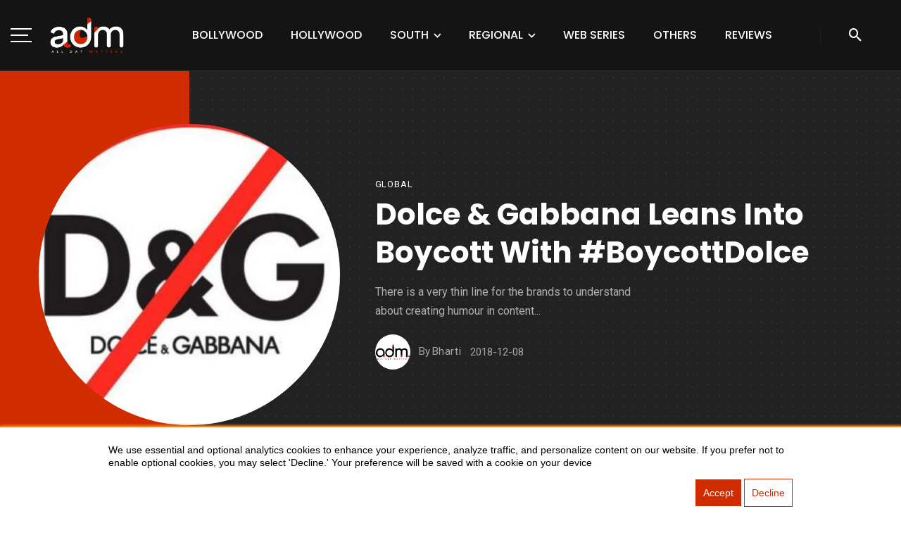

--- FILE ---
content_type: text/html; charset=UTF-8
request_url: https://alldatmatterz.com/article/2913/dolce-and-gabbana-leans-into-boycott-with-boycottdolce
body_size: 16520
content:
<style>
    .ek19-author-box {

        background: #fff;
        border-radius: 12px;
        padding: 20px;
        margin: 20px auto;
        text-align: center;
        box-shadow: 0 6px 15px rgba(0, 0, 0, 0.1);
    }

    .ek19-author-name {
        font-size: 1.4rem;
        font-weight: 600;
        margin-bottom: 4px;
        color: #333;
    }

    .ek19-author-role {
        font-size: 0.85rem;
        /* very small letters */
        font-weight: 500;
        color: #777;
        margin-bottom: 12px;
        text-transform: uppercase;
        /* optional */
    }

    .ek19-author-desc {
        font-size: 0.95rem;
        line-height: 1.5;
        color: #555;
    }
</style>





<!DOCTYPE html>
<html lang="en-US">
   <head>
      <!-- Basic -->
      <meta charset="UTF-8">
      <meta name="viewport" content="width=device-width, initial-scale=1.0"/>
      <meta name="csrf-token" content="X5eryIkHTyVWPS7836gi1vmK0YUaPccvsVI8OFyB">

      <title>Dolce &amp; Gabbana Leans Into Boycott With #BoycottDolce</title>
<meta name="description" content="There is a very thin line for the brands to understand about creating humour in content...">
<meta name="keyword" content="#BoycottDolce">
      <meta name="author" content="All Dat Matterz">
      <!-- Favicon -->
      <meta property="og:locale" content="en_US" />
<meta property="og:type" content="article" />
<meta property="og:title" content="Dolce &amp; Gabbana Leans Into Boycott With #BoycottDolce" />
<meta property="og:description" content="There is a very thin line for the brands to understand about creating humour in content..." />
<meta property="og:url" content="https://alldatmatterz.com/article/2913/dolce-and-gabbana-leans-into-boycott-with-boycottdolce" />
<meta property="og:site_name" content="Alldatmatterz" />
<meta property="article:publisher" content="https://www.facebook.com/alldatmatterz/" />
<meta property="article:published_time" content="" />
<meta property="og:image" content="https://alldatmatterz.com/https://alldatmatterz.com/uploads/2018/12/boycottdolcegabbana.jpg" />
<meta property="og:image:secure_url" content="https://alldatmatterz.com/https://alldatmatterz.com/uploads/2018/12/boycottdolcegabbana.jpg" />
<meta name="twitter:image" content="https://alldatmatterz.com/https://alldatmatterz.com/uploads/2018/12/boycottdolcegabbana.jpg" />
<meta name="twitter:card" content="Home">
<meta name="twitter:url" content="https://alldatmatterz.com/article/2913/dolce-and-gabbana-leans-into-boycott-with-boycottdolce">
<meta name="twitter:title" content="Dolce &amp; Gabbana Leans Into Boycott With #BoycottDolce">
<meta name="twitter:description" content="There is a very thin line for the brands to understand about creating humour in content...">
<meta name="twitter:site" content="@ialldatmatterz" />
<meta name="facebook-domain-verification" content="mqtehmstjxkt4sjkiiwwuw8tl7ww32" />
<meta name="twitter:creator" content="@ialldatmatterz" />

<link rel="canonical" href="https://alldatmatterz.com/article/2913/dolce-and-gabbana-leans-into-boycott-with-boycottdolce"/>
<link href="https://alldatmatterz.com/public/img/50x50.png" type="image/x-icon" rel="shortcut icon">
      <link href="https://netdna.bootstrapcdn.com/font-awesome/4.0.1/css/font-awesome.css" rel="stylesheet">
      
      <!-- import stylesheet -->
      <!-- <link href="css/import-style.css" rel="stylesheet"> -->
      <link rel="stylesheet" type="text/css" href="https://alldatmatterz.com/css/import-style.css">
      <!-- Web Fonts  -->
      <link href="https://fonts.googleapis.com/css2?family=Poppins:ital,wght@0,100;0,200;0,300;0,400;0,500;0,600;0,700;0,800;0,900;1,100;1,200;1,300;1,400;1,500;1,600;1,700;1,800;1,900&family=Roboto:ital,wght@0,100;0,300;0,400;0,500;0,700;0,900;1,100;1,300;1,400;1,500;1,700;1,900&display=swap" rel="stylesheet">
      <style>
         @import  url('https://fonts.googleapis.com/css?family=Open+Sans:300,300i,400,400i,600,600i,700,700i,800,800i&display=swap');
      </style>

<!-- Global site tag (gtag.js) - Google Analytics -->
<!-- Google tag (gtag.js) -->
<script async src="https://www.googletagmanager.com/gtag/js?id=UA-69615778-4"></script>
<script>
 window.dataLayer = window.dataLayer || [];
 function gtag(){dataLayer.push(arguments);}
 gtag('js', new Date());

 gtag('config', 'UA-69615778-4');
  gtag('config', 'G-472RBFSPJP');
</script>
<!-- Google Tag Manager -->
<script>(function(w,d,s,l,i){w[l]=w[l]||[];w[l].push({'gtm.start':
new Date().getTime(),event:'gtm.js'});var f=d.getElementsByTagName(s)[0],
j=d.createElement(s),dl=l!='dataLayer'?'&l='+l:'';j.async=true;j.src=
'https://www.googletagmanager.com/gtm.js?id='+i+dl;f.parentNode.insertBefore(j,f);
})(window,document,'script','dataLayer','GTM-M9D5K5X6');</script>
<!-- End Google Tag Manager -->


<script type="text/javascript">
    (function(c,l,a,r,i,t,y){
        c[a]=c[a]||function(){(c[a].q=c[a].q||[]).push(arguments)};
        t=l.createElement(r);t.async=1;t.src="https://www.clarity.ms/tag/"+i;
        y=l.getElementsByTagName(r)[0];y.parentNode.insertBefore(t,y);
    })(window, document, "clarity", "script", "l4ov9ul7if");
</script>



<script async src="https://platform.twitter.com/widgets.js" charset="utf-8"></script>
<script async src="//www.instagram.com/embed.js"></script>

<!-- PushAlert -->
<script type="text/javascript">
        (function(d, t) {
                var g = d.createElement(t),
                s = d.getElementsByTagName(t)[0];
                g.src = "https://cdn.pushalert.co/integrate_28f8b6ecd33f57a51006e71090f97a1f.js";
                s.parentNode.insertBefore(g, s);
        }(document, "script"));
</script>
<!-- End PushAlert -->

<!-- PushAlert Onsite Messaging -->
<script type="text/javascript">
    (function(d, t) {
        var g = d.createElement(t),
        s = d.getElementsByTagName(t)[0];
        g.src = "https://cdn.inwebr.com/inwebr_0cfedd7ae8f0a85c248aa8d84907b719.js";
        s.parentNode.insertBefore(g, s);
    }(document, "script"));
</script>
<!-- End PushAlert Onsite Messaging -->

<style>
  table{
width:100% !important;
  }

  th:first-child,
td:first-child,
th:nth-child(2),
td:nth-child(2),
th:nth-child(3),
td:nth-child(3) {
    padding: 5px !important;
    border: 1px solid #dee2e6 !important;
}


   #newsletter-popup{
  margin: 200px auto;
  padding:30px 40px 40px;
  background: #d12b00;
  border-radius: 5px;
  width: 30%;
  position: relative;
  transition: all 5s ease-in-out;
}

@media  screen and (max-width: 1366px){
  #newsletter-popup{
    width: 40%;
  }
}

@media  screen and (max-width: 992px){
  #newsletter-popup{
    width: 70%;
  }
}

.newsletter-overlay{
  position: fixed;
  top: 0;
  bottom: 0;
  left: 0;
  right: 0;
  background: rgba(0, 0, 0, 0.7);
  transition: opacity 500ms;
  visibility: visible;
  opacity: 1;
  display: none;
  z-index: 999;
}

#newsletter-popup h3{
  color: #fff;
  font-size: 24px;
  margin: 0 0 10px;
  font-family: 'Gloria Hallelujah',cursive;
}

#newsletter-popup input[type="text"]{
    width: 100%;
    height: 36px;
    border: none;
    text-indent: 10px;
    font-size: 13px;
    border-bottom: 2px solid #faeaec;
    border-top: 2px solid #fff;
    padding: 0;
    color: #666;
    margin-bottom: 15px;
}

#newsletter-popup input[type="submit"]{
  background: #000000;
  
    border: none;
    border-bottom: 3px solid #000000;
    color: #fff;
    text-align: center;
    display: block;
    padding: 0;
    line-height: 1.5;
    width: 100%;
    cursor: pointer;
    margin: 0;
    font-size: 21px;
    font-family: "Gloria Hallelujah",cursive;
}

#newsletter-popup .popup-close{
  color: #fff;
  height: 30px;
  width: 30px;
  position: absolute;
  top: 10px;
  right: 10px;
  text-align: center;
  text-decoration: none;
  line-height: 30px;
  font-family:  "Gloria Hallelujah",cursive;
  font-weight: bold;
}


@media  only screen and (min-width: 960px) {
    #hs-eu-cookie-confirmation.hs-cookie-notification-position-bottom {
        border-bottom: 0;
        bottom: 0;
        box-shadow: 0 -1px 3px #ed8322;
        position: fixed;
    }

    #hs-eu-cookie-confirmation {
        position: fixed;
    }
}

#hs-eu-cookie-confirmation {
    background: #fff;
    height: auto;
    left: 0;
    position: fixed;
    bottom: 2px;
    width: 100%;
    z-index: 100000000!important;
    border-bottom: 2px solid #ed8322;
    border-top: 2px solid #ed8322;
    box-shadow: 0 2px 2px #ed8322;
    font-family: Arial;
    font-size: auto;
    font-weight: 400!important;
    line-height: auto;
    text-align: left;
    text-shadow: none!important;
    font-size: auto;
    font-family: Arial;
    line-height: 18px;
    transition: all .4s;
    display: flex;
}


.cbutton1 {
  background-color: #d12b00; 
  color: white; 
  border: 1px solid #d12b00;
  font-family: Arial;
  padding: 10px;
}

.cbutton1:hover {
  background-color: #4CAF50;
  color: white;
}

.cbutton2 {
  background-color: #fff; 
  color: #d12b00; 
  border: 1px solid #d12b00;
  padding: 10px;
}

.cbutton2:hover {
  background-color: #000000;
  color: white;
}
   </style>



   </head>
   <body>
      <!-- Google Tag Manager (noscript) -->
<noscript><iframe src="https://www.googletagmanager.com/ns.html?id=GTM-M9D5K5X6"
height="0" width="0" style="display:none;visibility:hidden"></iframe></noscript>
<!-- End Google Tag Manager (noscript) -->



<div id="hs-eu-cookie-confirmation" class="hs-cookie-notification-position-bottom" data-nosnippet="">
            <div id="pv2" class="close-tab" style="">
              <div id="pv1"><p style="color:black; margin-top:23px; margin-left:12%; margin-right:12%; ">
                We use essential and optional analytics cookies to enhance your experience, analyze traffic, and personalize content on our website. If you prefer not to enable optional cookies, you may select 'Decline.' Your preference will be saved with a cookie on your device</p>
                   </div>
              
                <div id="hs-en-cookie-confirmation-buttons-area" style="float:right; margin-right:12% ">
                
                <!--a href="javascript:void(0);" id="hs-eu-confirmation-button" role="button"-->
                    <span id="bt1" class="cbutton cbutton1">Accept</span>
                    <!--/a-->

                <!--a href="javascript:void(0);" id="hs-eu-decline-button" role="button"-->
                    <button id="bt2" class="cbutton cbutton2">Decline</button>
                    <!--/a-->
                </div>
              </div>
    </div>


   <header class="site-header">
            <!-- Mobile header -->
            <div id="atbs-mobile-header" class="mobile-header visible-xs visible-sm">
               <div class="mobile-header__inner mobile-header__inner--flex">
                  <div class="header-branding header-branding--mobile mobile-header__section text-left">
                     <div class="header-logo header-logo--mobile flexbox__item text-left">
                        <a href="https://alldatmatterz.com">
                        <img src="https://alldatmatterz.com/img/361x203%20White%20(1).webp" alt="logo">
                        </a>
                     </div>
                  </div>
                  <div class="mobile-header__section text-right inverse-text">
                     <button type="submit" class="mobile-header-btn js-search-dropdown-toggle">
                     <i class="mdicon mdicon-search hidden-xs"></i>
                     <i class="mdicon mdicon-search visible-xs-inline-block"></i>
                     </button>
                     <a href="#atbs-offcanvas-primary" class="offcanvas-menu-toggle mobile-header-btn js-atbs-offcanvas-toggle">
                     <i class="mdicon mdicon-menu hidden-xs"></i>
                     <i class="mdicon mdicon-menu visible-xs-inline-block"></i>
                     </a>
                  </div>
               </div>
            </div>
            <!-- Mobile header -->
            <!-- Navigation bar -->
            <nav class="navigation-bar hidden-xs hidden-sm js-sticky-header-holder">
               <div class="navigation-bar__inner flexbox-wrap flexbox-center-y">
                  <div class="navigation-bar__section flex-box align-item-center">
                     <a href="#atbs-offcanvas-primary" class="offcanvas-menu-toggle navigation-bar-btn js-atbs-offcanvas-toggle btn-menu-bar-icon flex-box align-item-center">
                        <svg xmlns="http://www.w3.org/2000/svg" width="30" height="20" viewBox="0 0 30 20">
                           <g id="Group_19291" data-name="Group 19291" transform="translate(4636 4933)">
                              <rect id="Rectangle_1246" data-name="Rectangle 1246" width="30" height="2" transform="translate(-4636 -4933)" fill="#fff"/>
                              <rect id="Rectangle_1247" data-name="Rectangle 1247" width="25" height="2" transform="translate(-4636 -4924)" fill="#fff"/>
                              <rect id="Rectangle_1248" data-name="Rectangle 1248" width="30" height="2" transform="translate(-4636 -4915)" fill="#fff"/>
                           </g>
                        </svg>
                     </a>
                     <div class="header-logo">
                        <a href="https://alldatmatterz.com">
                        <img src="https://alldatmatterz.com/img/361x203%20White%20(1).webp" alt="logo">
                        </a>
                     </div>
                  </div>
                  <div class="navigation-bar__section navigation-menu-section js-priority-nav text-center">
                     <ul id="menu-main-menu" class="navigation navigation--main navigation--inline">

                     <!-- <li class="menu-item-cat-1">
                           <a href="https://alldatmatterz.com/category/home">Home</a>
                        </li> -->
                        <li class="menu-item-cat-1">
                           <a href="https://alldatmatterz.com/category/bollywood">Bollywood</a>
                        </li>
                        <li class="menu-item-cat-1">
                           <a href="https://alldatmatterz.com/category/hollywood-feed">Hollywood</a>
                        </li>
                        
                        <li class="menu-item-has-children">
                           <a href="#">South</a>
                           <ul class="sub-menu">
                           <a href="https://alldatmatterz.com/category/tamil">Tamil</a>
                              <li><a href="https://alldatmatterz.com/category/telugu">Telugu</a></li>
                              <li><a href="https://alldatmatterz.com/category/malayalam">Malayalam</a></li>
                              <li><a href="https://alldatmatterz.com/category/kannada">Kannada</a></li>
                              <!-- <li><a href="https://alldatmatterz.com">404</a></li> -->
                           </ul>
                        </li>
                        
                     <li class="menu-item-has-children">
                           <a href="#">Regional</a>
                           <ul class="sub-menu">
                           <li><a href="https://alldatmatterz.com/category/punjabi-movies">Punjabi Movies</a></li>
                           <li><a href="https://alldatmatterz.com/category/Bhojpuri-movies">Bhojpuri Movies</a></li>
                           <li><a href="https://alldatmatterz.com/category/marathi">Marathi Movies</a></li>
                           <li><a href="https://alldatmatterz.com/category/gujarati">Gujarati Movies</a></li>
                           <li><a href="https://alldatmatterz.com/category/haryanvi">Haryanvi Movies</a></li>
                            <li><a href="https://alldatmatterz.com/category/bengali">Bengali Movies</a></li>
                           <!-- <a href="https://alldatmatterz.com/category/Web-Series">Web Series</a> -->
                              <!-- <li><a href="https://alldatmatterz.com">page no sidebar</a></li>
                              <li><a href="https://alldatmatterz.com">search</a></li>
                              <li><a href="https://alldatmatterz.com">typography</a></li>
                              <li><a href="https://alldatmatterz.com">404</a></li> -->
                           </ul>
                        </li>

                        <li class="menu-item-cat-1">
                           <a href="https://alldatmatterz.com/category/Web-Series">Web Series</a>
                        </li>
                        
                       
                        <li class="menu-item-cat-1">
                           <a href="#">Others</a>
                           <ul class="sub-menu">
                              <li><a href="https://alldatmatterz.com/category/Tv-updates">TV & Dramas</a></li>
                              <li><a href="https://alldatmatterz.com/category/youtube-updates">YouTube Updates</a></li>
                              <li><a href="https://alldatmatterz.com/category/celebs-influencers">Celebs & Influencers</a></li>
                              <li><a href="https://alldatmatterz.com/category/ott-movies">OTT Movies</a></li>
                              <!-- <li><a href="https://alldatmatterz.com">404</a></li> -->
                           </ul>
                        </li>

                        <li class="menu-item-cat-1">
                           <a href="https://alldatmatterz.com/category/latest-review">Reviews</a>
                        </li>
                        <!-- <li class="menu-item-has-children">
                           <a href="#">Tv</a>
                           <ul class="sub-menu">
                              <li><a href="https://alldatmatterz.com/category/Tv-updates">Serial Update</a></li>
                              <li><a href="https://alldatmatterz.com">page no sidebar</a></li>
                              <li><a href="https://alldatmatterz.com">search</a></li>
                              <li><a href="https://alldatmatterz.com">typography</a></li>
                              <li><a href="https://alldatmatterz.com">404</a></li>
                           </ul>
                        </li> -->
                        <!-- <li class="menu-item-has-children">
                           <a href="#">Regional</a>
                           <ul class="sub-menu">
                             
                                 
                                    <li><a href="https://alldatmatterz.com/category/South-movies">South Movies</a></li>
                                    
                                    <li><a href="https://alldatmatterz.com">Bhojpuri</a></li>
                                
                              
                     </ul>
                        </li> -->
                  </div>
                  <div class="navigation-bar__section">
                     <button type="submit" class="navigation-bar-btn js-search-dropdown-toggle nav-btn-square "><i class="mdicon mdicon-search"></i></button>
                  </div>
               </div>
               <!-- .navigation-bar__inner -->
               <div id="header-search-dropdown" class="header-search-dropdown is-in-navbar">
                  <div class="container container--narrow">
                     <form class="search-form search-form--horizontal" action="https://alldatmatterz.com/search" method="get">
                        <div class="search-form__input-wrap">
                           <input type="text" name="search" class="search-form__input" placeholder="Search" value="">
                        </div>
                        <div class="search-form__submit-wrap">
                           <button type="submit" class="search-form__submit btn btn-primary">Search</button>
                        </div>
                     </form>
                     <div class="search-results">
                        <div class="typing-loader"></div>
                        <div class="search-results__inner"></div>
                     </div>
                  </div>
               </div>
               <!-- .header-search-dropdown -->
            </nav>
            <!-- Navigation-bar -->
         </header>
         <!-- Site header -->
         <!-- Off-canvas menu -->
         <div id="atbs-offcanvas-primary" class="atbs-offcanvas js-atbs-offcanvas js-perfect-scrollbar scrollbar-overflowing">
            <div class="atbs-offcanvas__title">
               <h2 class="site-logo"><a href="https://alldatmatterz.com"><img src="https://alldatmatterz.com/img/361x203%20Black.webp" alt="logo"></a></h2>
               <ul class="social-list list-horizontal">
                  <li><a href="https://www.facebook.com/alldatmatterz/"><i class="mdicon mdicon-facebook"></i></a>
                  </li>
                  <li><a href="https://twitter.com/ialldatmatterz"><i class="mdicon mdicon-twitter"></i></a>
                  </li>
                  <li><a href="https://www.youtube.com/channel/UCH2H6_Uyhrzd4NZdNUzHoKA/videos"><i class="mdicon mdicon-youtube"></i></a>
                  </li>
                  <li><a href="https://www.instagram.com/instanews.adm/"><i class="mdicon mdicon-instagram"></i></a>
                  </li>
               </ul>
               <a href="#atbs-offcanvas-primary" class="atbs-offcanvas-close js-atbs-offcanvas-close"
                  aria-label="Close"><span aria-hidden="true">&#10005;</span></a>
            </div>
            <div class="atbs-offcanvas__section atbs-offcanvas__section-navigation">
               <ul id="menu-offcanvas-menu" class="navigation navigation--offcanvas">
               <li class="menu-item-has-children">
                     <a href="https://alldatmatterz.com/category/trending">Trending</a>
                     <ul class="sub-menu">
                     <li><a href="https://alldatmatterz.com/category/Web-Series">Web Series</a></li>

                       
                     </ul>
                  </li>
                  <li class="menu-item-cat-1">
                     <a href="https://alldatmatterz.com/category/bollywood">Bollywood</a>
                    
                  </li>
                  <li class="menu-item-cat-1">
                     <a href="https://alldatmatterz.com/category/hollywood-feed">Hollywood</a>
                  </li>
                  <li class="menu-item-cat-1">
                     <a href="https://alldatmatterz.com/category/latest-review">Latest Reviews</a>
                  </li>
                  <li class="menu-item-has-children">
                     <a href="#">Tv</a>
                     <ul class="sub-menu">
                        <li><a href="https://alldatmatterz.com/category/Tv-updates">Serial Update</a></li>
                       
                     </ul>
                  </li>
                  <li class="menu-item-has-children">
                     <a href="#">Regional</a>
                     <ul class="sub-menu">
                        <li><a href="https://alldatmatterz.com/category/South-movies">South Movies</a></li>
                        <li><a href="https://alldatmatterz.com/category/punjabi-movies">Punjabi Movies</a></li>
                        <li><a href="https://alldatmatterz.com/category/Bhojpuri-movies">Bhojpuri Movies</a></li>
                     </ul>
                  </li>
               </ul>
            </div>
            <!-- <div class="atbs-offcanvas__section visible-xs visible-sm">
               <div class="text-center">
                  <a href="#login-modal" class="btn btn-default btn-form-author" data-toggle="modal" data-target="#login-modal">
                  <i class="mdicon mdicon-person mdicon--first"></i><span>Login / Sign up</span></a>
               </div>
            </div> -->
         </div>
         <!-- Off-canvas menu -->
         <a href="#" class="atbs-go-top btn btn-default hidden-xs js-go-top-el"><i class="mdicon mdicon-arrow_upward"></i></a>

          <!-- Sticky header -->
          <div id="atbs-sticky-header" class="sticky-header js-sticky-header">
            <!-- Navigation bar -->
            <nav class="navigation-bar navigation-bar--fullwidth hidden-xs hidden-sm">
               <div class="navigation-bar__inner">
                  <div class="navigation-bar__section">
                     <a href="#atbs-offcanvas-primary"
                        class="offcanvas-menu-toggle navigation-bar-btn js-atbs-offcanvas-toggle">
                     <i class="mdicon mdicon-menu icon--2x"></i>
                     </a>
                     <div class="site-logo header-logo">
                        <a href="https://alldatmatterz.com">
                        <img src="https://alldatmatterz.com/img/361x203%20Black.webp" alt="logo">
                        </a>
                     </div>
                  </div>
                  <div class="navigation-wrapper navigation-bar__section js-priority-nav">
                     <ul id="menu-main-menu-1" class="navigation navigation--main navigation--inline">
                     <li class="menu-item-has-children">
                           <a href="https://alldatmatterz.com/category/trending">Trending</a>
                           <ul class="sub-menu">
                           <li><a href="https://alldatmatterz.com/category/Web-Series">Web Series</a></li>
                           </ul>
                        </li>
                        <li class="menu-item-cat-1">
                           <a href="https://alldatmatterz.com/category/bollywood">Bollywood</a>
                        </li>
                        <li class="menu-item-cat-1">
                           <a href="https://alldatmatterz.com/category/hollywood-feed">Hollywood</a>
                        </li>
                       
                        <li class="menu-item-cat-1">
                           <a href="https://alldatmatterz.com/category/latest-review">Latest Reviews</a>
                        </li>
                        <li class="menu-item-has-children">
                           <a href="#">Tv</a>
                           <ul class="sub-menu">
                              <li><a href="https://alldatmatterz.com/category/Tv-updates">Serial Update</a></li>
                           </ul>
                        </li>
                        <li class="menu-item-has-children">
                           <a href="#">Regional</a>
                           <ul class="sub-menu">
                              <li><a href="https://alldatmatterz.com/category/South-movies">South Movies</a></li>
                              <li><a href="https://alldatmatterz.com/category/punjabi-movies">Punjabi Movies</a></li>
                              <li><a href="https://alldatmatterz.com/category/Bhojpuri-movies">Bhojpuri Movies</a></li>
                           </ul>
                        </li>
                        
                     </ul>
                  </div>
                  <div class="navigation-bar__section">
                     
                     <button type="submit" class="navigation-bar-btn js-search-dropdown-toggle"><i
                        class="mdicon mdicon-search"></i></button>
                  </div>
               </div>
               <!-- .navigation-bar__inner -->
            </nav>
            <!-- Navigation-bar -->
         </div>
         <!-- Sticky header -->
   

<body class="home single">
    <!-- .site-wrapper -->

    <div class="site-wrapper">

        <!-- .site-content -->
        <div class="site-content">
            <div class="atbs-block atbs-block--fullwidth single-1">
                <div class="atbs-block atbs-block--fullwidth atbs-single-header background-dots">
                    <div class="single-header__inner container">
                        <div class="entry-thumb single-entry-thumb">

                            <img class="articleImage" src="https://alldatmatterz.com/uploads/2018/12/boycottdolcegabbana.jpg" alt="File not found">
                        </div>
                        <header class="single-header inverse-text">
                            <a href="https://alldatmatterz.com/category/global" class="entry-cat post__cat">global</a>
                            <h1 class="entry-title f-46 f-w-700">Dolce &amp; Gabbana Leans Into Boycott With #BoycottDolce</h1>
                            <div class="entry-teaser m-b-20">
                                There is a very thin line for the brands to understand about creating humour in content...
                            </div>
                            <div class="entry-meta">
                                <div class="entry-author entry-author_style-2">
                                    <a class="entry-author__avatar" href="#" title="Posts by Adm Desk" rel="author">
                                        <img alt="Adm Desk" src="https://alldatmatterz.com/public/img/50X50%20fEVICON.jpg" alt="img">
                                    </a>
                                    <div class="entry-author__text">
                                        <span>By</span>
                                        <a class="entry-author__name" title="Posts by Adm Desk" rel="author" href="#"><span class="auth">Bharti</span></a>
                                    </div>
                                </div>
                                <time class="time published" datetime="2019-03-06T08:45:23+00:00" title="2018-12-08">2018-12-08</time>
                                <!-- <p>date</p> -->
                            </div>
                        </header>
                    </div>
                </div>
                
                <!-- <a style="display:block;text-align:center;"
                    href="http://aipack.fevikwik.in/?utm_source=polyvalent&utm_medium=cpl_banner&utm_campaign=fevikwikai_display_banner_hsm">
                    <img src="https://alldatmatterz.com/public/img/Fevicol_hori.jpg">
                </a> -->
                
                <div class="atbs-block atbs-block--fullwidth single-entry-wrap">
                    <div class="container">
                        <div class="row">
                            <div class="atbs-main-col">
                                <article class="post post--single">
                                    <div class="single-content">
                                        <div class="single-body entry-content typography-copy">
                                            <div class="single-row">
                                                <div class="single-box-translate js-sticky-sidebar">

                                                    <div class="socials-share-box">
                                                        <ul class="social-list">
                                                            <li class="facebook-share">
                                                                <a class="sharing-btn sharing-btn-primary facebook-btn facebook-theme-bg-hover" data-placement="top" title="" href="https://www.facebook.com/alldatmatterz/">
                                                                    <div class="share-item__icon">
                                                                        <img src="https://alldatmatterz.com/public/img/svg/icons8-facebook.svg" alt="facebook">
                                                                    </div>
                                                                </a>
                                                            </li>
                                                            <li class="twitter-share">
                                                                <a class="sharing-btn sharing-btn-primary twitter-btn twitter-theme-bg-hover" data-placement="top" title="" href="https://x.com/alldatmatterz_">
                                                                    <div class="share-item__icon">
                                                                        <img src="https://alldatmatterz.com/public/img/svg/icons8-twitter.svg" alt="twitter">
                                                                    </div>
                                                                </a>
                                                            </li>
                                                            <li class="youtube-share">
                                                                <a class="sharing-btn pinterest-btn pinterest-theme-bg-hover" data-placement="top" title="" href="https://www.youtube.com/channel/UCH2H6_Uyhrzd4NZdNUzHoKA/videos">
                                                                    <div class="share-item__icon">
                                                                        <img src="https://alldatmatterz.com/public/img/svg/icons8-youtube.svg" alt="youtube">
                                                                    </div>
                                                                </a>
                                                            </li>
                                                            <li class="instagram-share">
                                                                <a class="sharing-btn linkedin-btn linkedin-theme-bg-hover" data-placement="top" title="" href=" https://www.instagram.com/alldatmatterz_/">
                                                                    <div class="share-item__icon">
                                                                        <img src="https://alldatmatterz.com/public/img/svg/icons8-instagram-40.png" alt="linkedin">

                                                                    </div>
                                                                </a>
                                                            </li>
                                                        </ul>
                                                    </div>
                                                    <div class="entry-meta">
                                                        <div class="entry-author entry-author_style-1">
                                                            <a class="entry-author__avatar" href="#" title="Posts by Adm Desk" rel="author">
                                                                <img alt="Adm Desk" src="https://alldatmatterz.com/public/img/50X50%20fEVICON.jpg" alt="img">
                                                            </a>
                                                            <div class="entry-author__text">
                                                                <a class="entry-author__name" title="Posts by Adm Desk" rel="author" href="#">Adm Desk</a>
                                                                <time class="time published" style="margin-left:10px;" datetime="2019-03-06T08:45:23+00:00" title="March 6, 2019 at 8:45 am">Dec 08, 2018</time>
                                                            </div>
                                                        </div>
                                                    </div>
                                                </div>
                                                <div class="single-presentation" style="text-align:justify;width:100%">

                                                    <div class="highlight-box" style="
    background: color-mix(in srgb, #f75815, transparent 95%);
    border-radius: 12px;
    padding: 2rem;
    margin: 2.5rem 0;
">
                                                        <h3 style="color: #2d465e;">Table of Content</h3>
                                                        <ul class="trend-list">
                                                                                                                    </ul>
                                                    </div>
                                                    <!-- <p>There is a very thin line for the brands to understand about creating humour in content...
                                                    </p> -->
                                                    <!-- <figure data-shortcode="caption" class="wp-caption alignnone atbs-post-media-wide">
                                                        <img class="wp-image-7 size-full" src="" alt="post image">
                                                    </figure> -->
                                                    <p>There is a very thin line for the brands to understand <g class="gr_ gr_15 gr-alert gr_gramm gr_inline_cards gr_disable_anim_appear Grammar replaceWithoutSep" id="15" data-gr-id="15">about</g> creating <g class="gr_ gr_17 gr-alert gr_spell gr_inline_cards gr_disable_anim_appear ContextualSpelling multiReplace" id="17" data-gr-id="17">humor</g> in content or mocking someone and <g class="gr_ gr_16 gr-alert gr_spell gr_inline_cards gr_disable_anim_appear ContextualSpelling multiReplace" id="16" data-gr-id="16">specially</g> when you are in playing foreign territory. Overall, Chinese consumers spend over $7 billion each year on luxury goods, according to the consultancy McKinsey. That's nearly one-third of the global market. Italian fashion house #Dolce&amp;Gabbana is facing accusations of #racism after culturally insensitive adverts. The video, which was posted on social media platform #Weibo to promote its upcoming runway show in Shanghai, depicts an Asian model in a red sequin D&amp;G dress having trouble eating Italian food like pizza while using chopsticks, while a male narrator asks the model &ldquo;is it too huge for you?&rdquo; A week before the fashion show was <g class="gr_ gr_18 gr-alert gr_spell gr_inline_cards gr_disable_anim_appear ContextualSpelling multiReplace" id="18" data-gr-id="18">canceled</g>, D&amp;G&rsquo;s buzz score was at +6.5, but subsequently fell to -15.0. This indicates a drop of 21.5 points in under two weeks. <g class="gr_ gr_14 gr-alert gr_gramm gr_inline_cards gr_disable_anim_appear Grammar only-ins replaceWithoutSep" id="14" data-gr-id="14">Fallout</g> from the controversy has been swift and harsh. Celebrities called for a #BoycottDolce. Chinese e-commerce sites pulled D&amp;G products from their virtual shelves. The brand <g class="gr_ gr_19 gr-alert gr_spell gr_inline_cards gr_disable_anim_appear ContextualSpelling multiReplace" id="19" data-gr-id="19">canceled</g> a major fashion show in Shanghai</p>
<blockquote class="instagram-media" data-instgrm-captioned="" data-instgrm-permalink="https://www.instagram.com/p/BqcZRelnZvE/?utm_source=ig_embed&amp;utm_medium=loading" data-instgrm-version="12" style="background: #FFF; border: 0; border-radius: 3px; box-shadow: 0 0 1px 0 rgba(0,0,0,0.5),0 1px 10px 0 rgba(0,0,0,0.15); margin: 1px; max-width: 540px; min-width: 326px; padding: 0; width: calc(100% - 2px);">
<div style="padding: 16px;">
<div style="display: flex; flex-direction: row; align-items: center;">
<div style="background-color: #f4f4f4; border-radius: 50%; flex-grow: 0; height: 40px; margin-right: 14px; width: 40px;"></div>
<div style="display: flex; flex-direction: column; flex-grow: 1; justify-content: center;">
<div style="background-color: #f4f4f4; border-radius: 4px; flex-grow: 0; height: 14px; margin-bottom: 6px; width: 100px;"></div>
<div style="background-color: #f4f4f4; border-radius: 4px; flex-grow: 0; height: 14px; width: 60px;"></div>
</div>
</div>
<div style="padding: 19% 0;"></div>
<div style="display: block; height: 50px; margin: 0 auto 12px; width: 50px;"><svg width="50px" height="50px" viewbox="0 0 60 60" version="1.1" xmlns="https://www.w3.org/2000/svg" xmlns:xlink="https://www.w3.org/1999/xlink"><g stroke="none" stroke-width="1" fill="none" fill-rule="evenodd"><g transform="translate(-511.000000, -20.000000)" fill="#000000"><g><path d="M556.869,30.41 C554.814,30.41 553.148,32.076 553.148,34.131 C553.148,36.186 554.814,37.852 556.869,37.852 C558.924,37.852 560.59,36.186 560.59,34.131 C560.59,32.076 558.924,30.41 556.869,30.41 M541,60.657 C535.114,60.657 530.342,55.887 530.342,50 C530.342,44.114 535.114,39.342 541,39.342 C546.887,39.342 551.658,44.114 551.658,50 C551.658,55.887 546.887,60.657 541,60.657 M541,33.886 C532.1,33.886 524.886,41.1 524.886,50 C524.886,58.899 532.1,66.113 541,66.113 C549.9,66.113 557.115,58.899 557.115,50 C557.115,41.1 549.9,33.886 541,33.886 M565.378,62.101 C565.244,65.022 564.756,66.606 564.346,67.663 C563.803,69.06 563.154,70.057 562.106,71.106 C561.058,72.155 560.06,72.803 558.662,73.347 C557.607,73.757 556.021,74.244 553.102,74.378 C549.944,74.521 548.997,74.552 541,74.552 C533.003,74.552 532.056,74.521 528.898,74.378 C525.979,74.244 524.393,73.757 523.338,73.347 C521.94,72.803 520.942,72.155 519.894,71.106 C518.846,70.057 518.197,69.06 517.654,67.663 C517.244,66.606 516.755,65.022 516.623,62.101 C516.479,58.943 516.448,57.996 516.448,50 C516.448,42.003 516.479,41.056 516.623,37.899 C516.755,34.978 517.244,33.391 517.654,32.338 C518.197,30.938 518.846,29.942 519.894,28.894 C520.942,27.846 521.94,27.196 523.338,26.654 C524.393,26.244 525.979,25.756 528.898,25.623 C532.057,25.479 533.004,25.448 541,25.448 C548.997,25.448 549.943,25.479 553.102,25.623 C556.021,25.756 557.607,26.244 558.662,26.654 C560.06,27.196 561.058,27.846 562.106,28.894 C563.154,29.942 563.803,30.938 564.346,32.338 C564.756,33.391 565.244,34.978 565.378,37.899 C565.522,41.056 565.552,42.003 565.552,50 C565.552,57.996 565.522,58.943 565.378,62.101 M570.82,37.631 C570.674,34.438 570.167,32.258 569.425,30.349 C568.659,28.377 567.633,26.702 565.965,25.035 C564.297,23.368 562.623,22.342 560.652,21.575 C558.743,20.834 556.562,20.326 553.369,20.18 C550.169,20.033 549.148,20 541,20 C532.853,20 531.831,20.033 528.631,20.18 C525.438,20.326 523.257,20.834 521.349,21.575 C519.376,22.342 517.703,23.368 516.035,25.035 C514.368,26.702 513.342,28.377 512.574,30.349 C511.834,32.258 511.326,34.438 511.181,37.631 C511.035,40.831 511,41.851 511,50 C511,58.147 511.035,59.17 511.181,62.369 C511.326,65.562 511.834,67.743 512.574,69.651 C513.342,71.625 514.368,73.296 516.035,74.965 C517.703,76.634 519.376,77.658 521.349,78.425 C523.257,79.167 525.438,79.673 528.631,79.82 C531.831,79.965 532.853,80.001 541,80.001 C549.148,80.001 550.169,79.965 553.369,79.82 C556.562,79.673 558.743,79.167 560.652,78.425 C562.623,77.658 564.297,76.634 565.965,74.965 C567.633,73.296 568.659,71.625 569.425,69.651 C570.167,67.743 570.674,65.562 570.82,62.369 C570.966,59.17 571,58.147 571,50 C571,41.851 570.966,40.831 570.82,37.631"></path></g></g></g></svg></div>
<div style="padding-top: 8px;">
<div style="color: #3897f0; font-family: Arial,sans-serif; font-size: 14px; font-style: normal; font-weight: 550; line-height: 18px;">View this post on Instagram</div>
</div>
<p style="margin: 8px 0 0 0; padding: 0 4px;"><a href="https://www.instagram.com/p/BqcZRelnZvE/?utm_source=ig_embed&amp;utm_medium=loading" style="color: #000; font-family: Arial,sans-serif; font-size: 14px; font-style: normal; font-weight: normal; line-height: 17px; text-decoration: none; word-wrap: break-word;" target="_blank">Vivemos no tempo da #Transpar&ecirc;ncia, o consumidor est&aacute; ligado em tudo o que fazemos e se o que estamos fazendo &eacute; de verdade. 👀 Hoje o mundo presta aten&ccedil;&atilde;o na #China, que tem um alto poder de consumo, mas as estrat&eacute;gias de #marketing devem ser apropriadas respeitando a cultura local. 🇨🇳 Esse v&iacute;deo com a modelo chinesa comendo macarr&atilde;o com hashis, era pra ser s&oacute; um v&iacute;deo 🍝 de propaganda para o desfile que a @dolcegabbana preparava em Shanghai. O tiro saiu pela culatra👎🏻 quando as autoridades chinesas decidiram cancelar o desfile pelas imagens com cunho depreciativo em rela&ccedil;&atilde;o &agrave; modelo! 🤭 At&eacute; @chiaraferragni se pronunciou: &ldquo;Karma&rdquo; disse a italiana. Mais sobre o caso, voc&ecirc; pode ver nos stories com a maravilhosa cobertura do @diet_prada ou na #BoycottDolce</a></p>
<p style="color: #c9c8cd; font-family: Arial,sans-serif; font-size: 14px; line-height: 17px; margin-bottom: 0; margin-top: 8px; overflow: hidden; padding: 8px 0 7px; text-align: center; text-overflow: ellipsis; white-space: nowrap;">A post shared by <a href="https://www.instagram.com/thesourceclub/?utm_source=ig_embed&amp;utm_medium=loading" style="color: #c9c8cd; font-family: Arial,sans-serif; font-size: 14px; font-style: normal; font-weight: normal; line-height: 17px;" target="_blank"> Moda, Branding e Neg&oacute;cios 🌏</a> (@thesourceclub) on <time style="font-family: Arial,sans-serif; font-size: 14px; line-height: 17px;" datetime="2018-11-21T13:17:06+00:00">Nov 21, 2018 at 5:17am PST</time></p>
</div>
</blockquote>
<p>
<script async="" src="//www.instagram.com/embed.js"></script>
</p>
                                                    <!-- <footer class="single-footer entry-footer">
                                                        <div class="entry-interaction entry-interaction--horizontal">
                                                            <div class="entry-interaction__left">
                                                                <div class="entry-tags">
                                                                    <ul>
                                                                        <li><a href="#" class="post-tag" rel="tag">Lifestyle</a></li>
                                                                        <li><a href="#" class="post-tag" rel="tag">Travel</a></li>
                                                                        <li><a href="#" class="post-tag" rel="tag">Fashion</a></li>
                                                                    </ul>
                                                                </div>
                                                            </div>
                                                            <div class="entry-interaction__right">
                                                                <div class="entry-meta-count flex-box justify-content-end">
                                                                    <a href="#" class="comments-count" data-toggle="tooltip" data-placement="top" title="" data-original-title="13 Views"><i class="mdicon mdicon-comment-o"></i> <span>4</span></a>
                                                                    <a href="#" class="view-count" data-toggle="tooltip" data-placement="top" title="" data-original-title="31 Commnent"><i class="mdicon mdicon-visibility"></i> <span>31</span></a>
                                                                </div>
                                                            </div>
                                                        </div>
                                                    </footer> -->
                                                    <!-- <div class="author-box">
                                                        <div class="author-avatar">
                                                            <img alt="Ryan Reynold" src="http://via.placeholder.com/110x110" class="avatar photo">
                                                        </div>
                                                        <div class="author-box__text">
                                                            <div class="author-name">
                                                                <a href="#" class="entry-author__name">Ryan Reynold</a>
                                                            </div>
                                                            <div class="author-bio">
                                                                A 26-year-old health centre receptionist who enjoys going to the movies, photography and social media.
                                                            </div>
                                                            <ul class="author-social list-unstyled list-horizontal">
                                                                <li>
                                                                    <a href="#"><i class="mdicon mdicon-facebook"></i></a>
                                                                </li>
                                                                <li>
                                                                    <a href="#"><i class="mdicon mdicon-twitter"></i></a>
                                                                </li>
                                                                <li>
                                                                    <a href="#"><i class="mdicon mdicon-instagram"></i></a>
                                                                </li>
                                                            </ul>
                                                        </div>
                                                    </div> -->
                                                    <!-- ek19 -->
                                                                                                        <div class="ek19-author-box ek19-default-author">
                                                        <h4 class="ek19-author-name"> <span class="auth">Bharti </span></h4>
                                                        <p class="ek19-author-role"><span class="auth-role">Content Writer</span></p>
                                                        <p class="ek19-author-desc"><span class="auth-desc">
                                                            Bharti is a skilled content writer with over 5 years of professional experience creating engaging and high-quality content for diverse audiences. She specializes in crafting informative articles, blog posts, and web content that resonates with readers and drives results.
                                                       </span> </p>
                                                    </div>
                                                    


                                                    <!-- ek19 -->
                                                    <div class="posts-navigation-wrap">
                                                        <div class="posts-navigation flex-box flex-box-2i">
                                                                                                                        <div class="posts-navigation__prev">
                                                                <article class="post post--horizontal post--horizontal-middle post--horizontal-reverse post--horizontal-xs post__thumb--width-100 post__thumb-100">
                                                                    <div class="post__thumb atbs-thumb-object-fit">

                                                                        <a href="https://alldatmatterz.com/article/2912/shaadi-ke-baad-badla-priyanka-chopra-ne-aapna-nam"><img src="https://alldatmatterz.com/uploads/2018/12/priyanka-chopra-western-wedding-dress.jpg" alt="img"></a>

                                                                    </div>
                                                                    <div class="post__text text-right">
                                                                        <a class="posts-navigation__label" href="https://alldatmatterz.com/article/2912/shaadi-ke-baad-badla-priyanka-chopra-ne-aapna-nam">
                                                                            <svg xmlns="http://www.w3.org/2000/svg" width="11.999" height="6.545" viewBox="0 0 11.999 6.545">
                                                                                <path d="M11.454,78.818H1.862l1.8,1.8a.545.545,0,1,1-.771.771L.16,78.658a.545.545,0,0,1,0-.771L2.887,75.16a.545.545,0,1,1,.771.771l-1.8,1.8h9.591a.545.545,0,1,1,0,1.091Z" transform="translate(0 -75)" fill="#222" />
                                                                            </svg>
                                                                            <span>previous</span>
                                                                        </a>
                                                                        <h3 class="post__title f-18 f-w-600 atbs-line-limit atbs-line-limit-3"><a href="https://alldatmatterz.com/article/2912/shaadi-ke-baad-badla-priyanka-chopra-ne-aapna-nam">साल 2018 में बॉलीवुड की कुछ मशहूर हस्तियों ने अपने-अपने जीवनसाथियों के साथ सात फेरे लेकर अपनी नयी जिंदगी की शुरुआत की...</a></h3>
                                                                    </div>
                                                                </article>
                                                            </div>
                                                                                                                        <!-- posts-navigation__prev-->
                                                                                                                        <div class="posts-navigation__next clearfix">
                                                                <article class="post post--horizontal post--horizontal-middle post--horizontal-xs post__thumb--width-100 post__thumb-100">
                                                                    <div class="post__thumb atbs-thumb-object-fit">
                                                                        <a href="https://alldatmatterz.com/article/2914/designed-for-always-connected-pc-qualcomm-launches-its-most-powerful-chip-yet-snapdragon-8cx"><img src="https://alldatmatterz.com/uploads/2018/12/snapdragon-8cx.jpg" alt="img"></a>
                                                                    </div>
                                                                    <div class="post__text text-left">
                                                                        <a class="posts-navigation__label text-left" href="https://alldatmatterz.com/article/2914/designed-for-always-connected-pc-qualcomm-launches-its-most-powerful-chip-yet-snapdragon-8cx">
                                                                            <span>next</span>
                                                                            <svg xmlns="http://www.w3.org/2000/svg" width="11.999" height="6.545" viewBox="0 0 11.999 6.545">
                                                                                <path d="M.545,78.818h9.591l-1.8,1.8a.545.545,0,1,0,.771.771l2.727-2.727a.545.545,0,0,0,0-.771L9.112,75.16a.545.545,0,1,0-.771.771l1.8,1.8H.545a.545.545,0,1,0,0,1.091Z" transform="translate(0 -75)" fill="#222" opacity="0.8" />
                                                                            </svg>

                                                                        </a>
                                                                        <h3 class="post__title f-18 f-w-600 atbs-line-limit atbs-line-limit-3"><a href="https://alldatmatterz.com/article/2914/designed-for-always-connected-pc-qualcomm-launches-its-most-powerful-chip-yet-snapdragon-8cx">The San-Diego based chipmaker, Qualcomm has unveiled in its third annual Tech Summit 2018...</a></h3>
                                                                    </div>
                                                                </article>
                                                            </div><!-- posts-navigation__next -->
                                                                                                                    </div>
                                                    </div>
                                                </div>
                                            </div>
                                        </div>
                                    </div><!-- .single-content -->
                                </article>


                            </div>

                            <div class="atbs-sub-col js-sticky-sidebar">
                                <div class="widget atbs-atbs-widget atbs-widget-posts-1">
                                    <div class="widget-wrap">

                                        <div class="post__thumb object-fit">


                                            


                                            <!-- <script async src="https://pagead2.googlesyndication.com/pagead/js/adsbygoogle.js?client=ca-pub-1128358588922187"
                                    crossorigin="anonymous"></script> -->
                                            <!-- 200*400 -->
                                            <!-- <ins class="adsbygoogle"
                                    style="display:inline-block;width:200px;height:400px"
                                    data-ad-client="ca-pub-1128358588922187"
                                    data-ad-slot="5239630415"></ins>
                                <script>
                                    (adsbygoogle = window.adsbygoogle || []).push({});
                                </script> -->
                                            <!-- <script src="https://assets.juicer.io/embed.js" type="text/javascript"></script>
<link href="https://assets.juicer.io/embed.css" media="all" rel="stylesheet" type="text/css" />
<ul class="juicer-feed" data-feed-id="instanews-adm" data-origin="embed-code"></ul>
<div class='sk-instagram-feed' data-embed-id='172956'></div><script src='https://widgets.sociablekit.com/instagram-feed/widget.js' async defer></script> -->

                                        </div>
                                    </div>
                                </div>
                                <!-- widget-1 -->
                                <div class="widget atbs-atbs-widget atbs-widget-posts-1">
                                    <div class="widget-wrap">
                                        <!-- <div class="widget__title">
                                         <h4 class="widget__title-text"><span class="first-word">Most</span><span> post</span></h4>
                                      </div> -->
                                        <div class="widget__inner">
                                            <div class="posts-list flex-box flex-space-30 flex-box-1i posts-list-tablet-2i">
                                                <div class="list-item">
                                                    <article class="post post--vertical post--vertical-rectangle-outside">
                                                        <div class="post__thumb object-fit">
                                                            <a href="https://alldatmatterz.com/article/90826/squid-game-s3-spoiler-leaked-by-park-gyu-young-fans-disappointed"><img src="https://alldatmatterz.com/uploads/2025/01/Squid Game Season 3 Leaked_1736406472.webp" alt="file not found"></a>
                                                            <a href="#" class="post__cat post__cat--bg">BLOG</a>
                                                        </div>
                                                        <div class="post__text text-center">
                                                            <h3 class="post__title f-18 m-b-5 f-w-500">
                                                                <a href="https://alldatmatterz.com/article/90826/squid-game-s3-spoiler-leaked-by-park-gyu-young-fans-disappointed">Squid Game S3 Spoiler Leaked by Park Gyu-Young, Fans Disappointed</a>
                                                            </h3>
                                                            <div class="post__meta time-style-1">
                                                                <time class="time published" datetime="2019-03-06T08:45:23+00:00" title="Jan 09, 2025">Jan 09, 2025</time>
                                                            </div>
                                                        </div>
                                                    </article>
                                                </div>
                                                <div class="list-item">
                                                    <article class="post post--vertical post--vertical-rectangle-outside">
                                                        <div class="post__thumb object-fit">
                                                            <a href="https://alldatmatterz.com/article/90798/latest-release-on-ott-must-watch-movies-and-shows-you-cant-miss"><img src="https://alldatmatterz.com/uploads/2024/12/Latest Release On OTT (2)_1735214375.webp" alt="file not found"></a>
                                                            <a href="#" class="post__cat post__cat--bg">BLOG</a>
                                                        </div>
                                                        <div class="post__text text-center">
                                                            <h3 class="post__title f-18 m-b-5 f-w-500">
                                                                <a href="https://alldatmatterz.com/article/90798/latest-release-on-ott-must-watch-movies-and-shows-you-cant-miss">Latest Release on OTT: Must-Watch Movies and Shows You Can&#039;t Miss</a>
                                                            </h3>
                                                            <div class="post__meta time-style-1">
                                                                <time class="time published" datetime="2019-03-06T08:45:23+00:00" title="Dec 26, 2024">Dec 26, 2024</time>
                                                            </div>
                                                        </div>
                                                    </article>
                                                </div>

                                            </div>
                                        </div>
                                    </div>
                                </div>
                                <!-- widget-1 -->
                                <!-- widget-2 -->
                                <div class="post__thumb object-fit" style="
    text-align: -webkit-center;
">



                                    

                                    <!-- <img style="width: 100%;" src ="https://alldatmatterz.com/img/ad/3Native%20Ads_Edge_1200x628.jpg" alt="banner"> -->
                                    <!-- <script async src="https://pagead2.googlesyndication.com/pagead/js/adsbygoogle.js?client=ca-pub-1128358588922187"
                                crossorigin="anonymous"></script> -->
                                    <!-- 200*200 -->
                                    <!-- <ins class="adsbygoogle"
                                style="display:inline-block;width:200px;height:200px"
                                data-ad-client="ca-pub-1128358588922187"
                                data-ad-slot="1349230443"></ins>
                            <script>
                                (adsbygoogle = window.adsbygoogle || []).push({});
                            </script> -->
                                </div>
                                <br><br>
                                <div class="widget atbs-atbs-widget atbs-widget-posts-1">
                                    <div class="widget-wrap">
                                        <div class="post__thumb object-fit">

                                            <!-- <script async src="https://pagead2.googlesyndication.com/pagead/js/adsbygoogle.js?client=ca-pub-1128358588922187"
                                    crossorigin="anonymous"></script> -->
                                            <!-- 200*400 -->
                                            <!-- <ins class="adsbygoogle"
                                    style="display:inline-block;width:200px;height:400px"
                                    data-ad-client="ca-pub-1128358588922187"
                                    data-ad-slot="5239630415"></ins>
                                <script>
                                    (adsbygoogle = window.adsbygoogle || []).push({});
                                </script> -->

                                        </div>
                                    </div>
                                </div>
                                <!-- <div class="widget atbs-atbs-widget atbs-widget-posts-1">
                                   <div class="widget-wrap">
                                      <div class="widget__title">
                                         <h4 class="widget__title-text"><span class="first-word">Most</span><span> post</span></h4>
                                      </div>
                                      <div class="widget__inner">
                                         <div class="posts-list flex-box flex-space-30 flex-box-1i posts-list-tablet-2i">
                                            <div class="list-item">
                                               <article class="post post--horizontal post--horizontal-xxs post--horizontal-middle">
                                                  <div class="post__thumb atbs-thumb-object-fit">
                                                  <a href="#"><img src="img/ad/200x400.png" class="rounded" style="height:600px" alt=""></a>
                                                  </div>
                                                 
                                               </article>
                                            </div>
                                            
                                            
                                         </div>
                                      </div>
                                   </div>
                                </div> -->
                                <!-- widget-2 -->
                            </div>
                        </div>

                    </div>
                    <!-- end container -->
                    <div class="sticky-ad-article left">
                        <script async src="https://pagead2.googlesyndication.com/pagead/js/adsbygoogle.js?client=ca-pub-1128358588922187"
                            crossorigin="anonymous"></script>
                        <!-- aquireacres-vertical -->
                        <ins class="adsbygoogle"
                            style="display:block"
                            data-ad-client="ca-pub-1128358588922187"
                            data-ad-slot="1519889860"
                            data-ad-format="auto"
                            data-full-width-responsive="true"></ins>
                        <script>
                            (adsbygoogle = window.adsbygoogle || []).push({});
                        </script>
                    </div>
                    <div class="sticky-ad-article right">
                        <script async src="https://pagead2.googlesyndication.com/pagead/js/adsbygoogle.js?client=ca-pub-1128358588922187"
                            crossorigin="anonymous"></script>
                        <!-- aquireacres-vertical -->
                        <ins class="adsbygoogle"
                            style="display:block"
                            data-ad-client="ca-pub-1128358588922187"
                            data-ad-slot="1519889860"
                            data-ad-format="auto"
                            data-full-width-responsive="true"></ins>
                        <script>
                            (adsbygoogle = window.adsbygoogle || []).push({});
                        </script>
                    </div>
                </div>


                <div class="atbs-block atbs-block--fullwidth related-posts">
                    <div class="container">
                        <div class="section-sub" style="margin-top:25px;margin-bottom: 35px;">
                            <div class="posts-list flex-box flex-box-4i flex-space-30 posts-list-tablet-3i">
                                                                <div class="list-item">
                                    <article class="post post--vertical post--vertical-normal">
                                        <div class="post__thumb object-fit" style="height: 166px!important;">
                                            <a href="https://alldatmatterz.com/article/91739/true-crime-movies-that-prove-real-life-is-darker-than-fiction"><img src="https://alldatmatterz.com/" alt="File not found"></a>
                                            <!-- <a href="#" class="post__cat post__cat--bg overlay-item--top-left">GADGETS</a> -->
                                        </div>
                                        <div class="post__text">
                                            <h3 class="post__title f-16 f-w-200 m-b-10"><a href="https://alldatmatterz.com/article/91739/true-crime-movies-that-prove-real-life-is-darker-than-fiction">True Crime Movies That Prove Real Life Is Darker Than Fiction </a></h3>
                                            <!-- <div class="post__meta flex-box time-style-1">
                                       <div class="post-author post-author_style-6">
                                          <div class="post-author__text">
                                             <div class="author_name--wrap">
                                                <span>by</span>
                                                <a class="post-author__name" title="Posts by Adm Desk" rel="author" href="#"> Adm Desk</a>
                                             </div>
                                          </div>
                                       </div>
                                       <time class="time published" datetime="2019-03-06T08:45:23+00:00" title="March 6, 2019 at 8:45 am">March 6, 2019</time>
                                    </div> -->
                                        </div>
                                    </article>
                                </div>
                                                                <div class="list-item">
                                    <article class="post post--vertical post--vertical-normal">
                                        <div class="post__thumb object-fit" style="height: 166px!important;">
                                            <a href="https://alldatmatterz.com/article/91738/marty-supreme-review-timothee-chalamets-big-india-release"><img src="https://alldatmatterz.com/uploads/2026/01/Marty Supreme review_1768807720.webp" alt="File not found"></a>
                                            <!-- <a href="#" class="post__cat post__cat--bg overlay-item--top-left">GADGETS</a> -->
                                        </div>
                                        <div class="post__text">
                                            <h3 class="post__title f-16 f-w-200 m-b-10"><a href="https://alldatmatterz.com/article/91738/marty-supreme-review-timothee-chalamets-big-india-release">Marty Supreme Review: Timothée Chalamet’s Big India Release </a></h3>
                                            <!-- <div class="post__meta flex-box time-style-1">
                                       <div class="post-author post-author_style-6">
                                          <div class="post-author__text">
                                             <div class="author_name--wrap">
                                                <span>by</span>
                                                <a class="post-author__name" title="Posts by Adm Desk" rel="author" href="#"> Adm Desk</a>
                                             </div>
                                          </div>
                                       </div>
                                       <time class="time published" datetime="2019-03-06T08:45:23+00:00" title="March 6, 2019 at 8:45 am">March 6, 2019</time>
                                    </div> -->
                                        </div>
                                    </article>
                                </div>
                                                                <div class="list-item">
                                    <article class="post post--vertical post--vertical-normal">
                                        <div class="post__thumb object-fit" style="height: 166px!important;">
                                            <a href="https://alldatmatterz.com/article/91737/heart-humor-friendship-a-perfect-list-of-buddy-comedy-films"><img src="https://alldatmatterz.com/uploads/2026/01/buddy comedy_1768805268.webp" alt="File not found"></a>
                                            <!-- <a href="#" class="post__cat post__cat--bg overlay-item--top-left">GADGETS</a> -->
                                        </div>
                                        <div class="post__text">
                                            <h3 class="post__title f-16 f-w-200 m-b-10"><a href="https://alldatmatterz.com/article/91737/heart-humor-friendship-a-perfect-list-of-buddy-comedy-films">Heart, Humor &amp; Friendship: A Perfect List of Buddy Comedy Films </a></h3>
                                            <!-- <div class="post__meta flex-box time-style-1">
                                       <div class="post-author post-author_style-6">
                                          <div class="post-author__text">
                                             <div class="author_name--wrap">
                                                <span>by</span>
                                                <a class="post-author__name" title="Posts by Adm Desk" rel="author" href="#"> Adm Desk</a>
                                             </div>
                                          </div>
                                       </div>
                                       <time class="time published" datetime="2019-03-06T08:45:23+00:00" title="March 6, 2019 at 8:45 am">March 6, 2019</time>
                                    </div> -->
                                        </div>
                                    </article>
                                </div>
                                                                <div class="list-item">
                                    <article class="post post--vertical post--vertical-normal">
                                        <div class="post__thumb object-fit" style="height: 166px!important;">
                                            <a href="https://alldatmatterz.com/article/91736/malayalam-chatha-pacha-the-ring-of-rowdies-to-release-on-22-jan"><img src="https://alldatmatterz.com/uploads/2026/01/Chatha Pacha The Ring of Rowdies_1768804455.webp" alt="File not found"></a>
                                            <!-- <a href="#" class="post__cat post__cat--bg overlay-item--top-left">GADGETS</a> -->
                                        </div>
                                        <div class="post__text">
                                            <h3 class="post__title f-16 f-w-200 m-b-10"><a href="https://alldatmatterz.com/article/91736/malayalam-chatha-pacha-the-ring-of-rowdies-to-release-on-22-jan">Malayalam Chatha Pacha: The Ring of Rowdies To Release On 22 Jan </a></h3>
                                            <!-- <div class="post__meta flex-box time-style-1">
                                       <div class="post-author post-author_style-6">
                                          <div class="post-author__text">
                                             <div class="author_name--wrap">
                                                <span>by</span>
                                                <a class="post-author__name" title="Posts by Adm Desk" rel="author" href="#"> Adm Desk</a>
                                             </div>
                                          </div>
                                       </div>
                                       <time class="time published" datetime="2019-03-06T08:45:23+00:00" title="March 6, 2019 at 8:45 am">March 6, 2019</time>
                                    </div> -->
                                        </div>
                                    </article>
                                </div>
                                                                <div class="list-item">
                                    <article class="post post--vertical post--vertical-normal">
                                        <div class="post__thumb object-fit" style="height: 166px!important;">
                                            <a href="https://alldatmatterz.com/article/91735/rahu-ketu-review-mythology-meets-madness-in-comedy"><img src="https://alldatmatterz.com/uploads/2026/01/rahu ketu review_1768557493.webp" alt="File not found"></a>
                                            <!-- <a href="#" class="post__cat post__cat--bg overlay-item--top-left">GADGETS</a> -->
                                        </div>
                                        <div class="post__text">
                                            <h3 class="post__title f-16 f-w-200 m-b-10"><a href="https://alldatmatterz.com/article/91735/rahu-ketu-review-mythology-meets-madness-in-comedy">Rahu Ketu Review: Mythology Meets Madness in Comedy </a></h3>
                                            <!-- <div class="post__meta flex-box time-style-1">
                                       <div class="post-author post-author_style-6">
                                          <div class="post-author__text">
                                             <div class="author_name--wrap">
                                                <span>by</span>
                                                <a class="post-author__name" title="Posts by Adm Desk" rel="author" href="#"> Adm Desk</a>
                                             </div>
                                          </div>
                                       </div>
                                       <time class="time published" datetime="2019-03-06T08:45:23+00:00" title="March 6, 2019 at 8:45 am">March 6, 2019</time>
                                    </div> -->
                                        </div>
                                    </article>
                                </div>
                                                                <div class="list-item">
                                    <article class="post post--vertical post--vertical-normal">
                                        <div class="post__thumb object-fit" style="height: 166px!important;">
                                            <a href="https://alldatmatterz.com/article/91734/top-car-action-movies-that-redefined-speed-drama-and-thril"><img src="https://alldatmatterz.com/uploads/2026/01/AnyConv.com__baby-driver-subaru_1768554448.webp" alt="File not found"></a>
                                            <!-- <a href="#" class="post__cat post__cat--bg overlay-item--top-left">GADGETS</a> -->
                                        </div>
                                        <div class="post__text">
                                            <h3 class="post__title f-16 f-w-200 m-b-10"><a href="https://alldatmatterz.com/article/91734/top-car-action-movies-that-redefined-speed-drama-and-thril">Top Car Action Movies That Redefined Speed, Drama and Thrill </a></h3>
                                            <!-- <div class="post__meta flex-box time-style-1">
                                       <div class="post-author post-author_style-6">
                                          <div class="post-author__text">
                                             <div class="author_name--wrap">
                                                <span>by</span>
                                                <a class="post-author__name" title="Posts by Adm Desk" rel="author" href="#"> Adm Desk</a>
                                             </div>
                                          </div>
                                       </div>
                                       <time class="time published" datetime="2019-03-06T08:45:23+00:00" title="March 6, 2019 at 8:45 am">March 6, 2019</time>
                                    </div> -->
                                        </div>
                                    </article>
                                </div>
                                                                <div class="list-item">
                                    <article class="post post--vertical post--vertical-normal">
                                        <div class="post__thumb object-fit" style="height: 166px!important;">
                                            <a href="https://alldatmatterz.com/article/91733/new-ott-movies-this-week-hindi-english-south-korean"><img src="https://alldatmatterz.com/uploads/2026/01/new ott movies_1768547189.webp" alt="File not found"></a>
                                            <!-- <a href="#" class="post__cat post__cat--bg overlay-item--top-left">GADGETS</a> -->
                                        </div>
                                        <div class="post__text">
                                            <h3 class="post__title f-16 f-w-200 m-b-10"><a href="https://alldatmatterz.com/article/91733/new-ott-movies-this-week-hindi-english-south-korean">New OTT Movies This Week (Hindi, English, South Korean) </a></h3>
                                            <!-- <div class="post__meta flex-box time-style-1">
                                       <div class="post-author post-author_style-6">
                                          <div class="post-author__text">
                                             <div class="author_name--wrap">
                                                <span>by</span>
                                                <a class="post-author__name" title="Posts by Adm Desk" rel="author" href="#"> Adm Desk</a>
                                             </div>
                                          </div>
                                       </div>
                                       <time class="time published" datetime="2019-03-06T08:45:23+00:00" title="March 6, 2019 at 8:45 am">March 6, 2019</time>
                                    </div> -->
                                        </div>
                                    </article>
                                </div>
                                                                <div class="list-item">
                                    <article class="post post--vertical post--vertical-normal">
                                        <div class="post__thumb object-fit" style="height: 166px!important;">
                                            <a href="https://alldatmatterz.com/article/91732/top-fairy-tale-films-with-magical-worlds-and-timeless-characters"><img src="https://alldatmatterz.com/uploads/2026/01/fairy tale_1768545397.webp" alt="File not found"></a>
                                            <!-- <a href="#" class="post__cat post__cat--bg overlay-item--top-left">GADGETS</a> -->
                                        </div>
                                        <div class="post__text">
                                            <h3 class="post__title f-16 f-w-200 m-b-10"><a href="https://alldatmatterz.com/article/91732/top-fairy-tale-films-with-magical-worlds-and-timeless-characters">Top Fairy Tale Films with Magical Worlds and Timeless Characters </a></h3>
                                            <!-- <div class="post__meta flex-box time-style-1">
                                       <div class="post-author post-author_style-6">
                                          <div class="post-author__text">
                                             <div class="author_name--wrap">
                                                <span>by</span>
                                                <a class="post-author__name" title="Posts by Adm Desk" rel="author" href="#"> Adm Desk</a>
                                             </div>
                                          </div>
                                       </div>
                                       <time class="time published" datetime="2019-03-06T08:45:23+00:00" title="March 6, 2019 at 8:45 am">March 6, 2019</time>
                                    </div> -->
                                        </div>
                                    </article>
                                </div>
                                                            </div>
                        </div>
                    </div>
                    <div class="container">
                        <div class="block-heading block-heading_style-1 block-heading--center block-heading-no-line">
                            <h4 class="block-heading__title">
                                <span class="first-word">Article You May Like </span>
                            </h4>
                        </div>
                    </div>
                    <div class="container">
                        <div class="atbs-block__inner">
                            <div class="posts-list flex-box flex-box-3i flex-space-30 posts-list-tablet-2i">
                                <div class="list-item">
                                    <article class="post post--vertical post--vertical-style-card-thumb-aside post--hover-theme" data-dark-mode="true">
                                        <div class="post__thumb object-fit">
                                            <a href="https://alldatmatterz.com/article/91715/mardaani-3-trailer-rani-mukerji-is-back-as-shivani-shivaji-roy">
                                                <img src="https://alldatmatterz.com/uploads/2026/01/mardaani 3 trailer_1768220059.webp" alt="File not found">
                                            </a>
                                        </div>
                                        <div class="post__text flex-box flex-direction-column inverse-text">
                                            <div class="post__text-group">
                                                <a href="#" class="post__cat post__cat-primary">GADGETS</a>
                                                <h3 class="post__title f-20 f-w-600 m-b-35 m-t-10 atbs-line-limit atbs-line-limit-3">
                                                    <a href="https://alldatmatterz.com/article/91715/mardaani-3-trailer-rani-mukerji-is-back-as-shivani-shivaji-roy">
                                                        Mardaani 3 Trailer: Rani Mukerji Is Back As Shivani Shivaji Roy</a>
                                                </h3>
                                            </div>
                                            <div class="post__text-group flex-item-auto-bottom">
                                                <div class="post__meta time-style-1 flex-box justify-content-space align-item-center">
                                                    <div class="post-author post-author_style-6">
                                                        <div class="post-author__text">
                                                            <div class="author_name--wrap">
                                                                <!-- <span>by</span> -->
                                                                <!-- <a class="post-author__name" title="Posts by Adm Desk" rel="author" href="#"> Bharti</a> -->
                                                            </div>
                                                        </div>
                                                    </div>
                                                    <time class="time published" datetime="2019-03-06T08:45:23+00:00" title="Jan 12, 2026">Jan 12, 2026</time>
                                                </div>
                                            </div>
                                        </div>
                                    </article>
                                </div>
                                <div class="list-item">
                                    <article class="post post--vertical post--vertical-style-card-thumb-aside post--hover-theme" data-dark-mode="true">
                                        <div class="post__thumb object-fit">
                                            <a href="https://alldatmatterz.com/article/91711/shahid-kapoors-o-romeo-teaser-out-inspired-by-a-true-story">
                                                <img src="https://alldatmatterz.com/uploads/2026/01/o romeo teaser_1768036202.webp" alt="File not found">
                                            </a>
                                        </div>
                                        <div class="post__text flex-box flex-direction-column inverse-text">
                                            <div class="post__text-group">
                                                <a href="#" class="post__cat post__cat-primary">GADGETS</a>
                                                <h3 class="post__title f-20 f-w-600 m-b-35 m-t-10 atbs-line-limit atbs-line-limit-3">
                                                    <a href="https://alldatmatterz.com/article/91711/shahid-kapoors-o-romeo-teaser-out-inspired-by-a-true-story">
                                                        Shahid Kapoor&#039;s O&#039; Romeo Teaser Out: Inspired By A True Story</a>
                                                </h3>
                                            </div>
                                            <div class="post__text-group flex-item-auto-bottom">
                                                <div class="post__meta time-style-1 flex-box justify-content-space align-item-center">
                                                    <div class="post-author post-author_style-6">
                                                        <div class="post-author__text">
                                                            <div class="author_name--wrap">
                                                                <!-- <span>by</span> -->
                                                                <!-- <a class="post-author__name" title="Posts by Adm Desk" rel="author" href="#"> Bharti</a> -->
                                                            </div>
                                                        </div>
                                                    </div>
                                                    <time class="time published" datetime="2019-03-06T08:45:23+00:00" title="Jan 10, 2026">Jan 10, 2026</time>
                                                </div>
                                            </div>
                                        </div>
                                    </article>
                                </div>
                                <div class="list-item">
                                    <article class="post post--vertical post--vertical-style-card-thumb-aside post--hover-theme" data-dark-mode="true">
                                        <div class="post__thumb object-fit">
                                            <a href="https://alldatmatterz.com/article/91710/one-two-cha-cha-chaa-trailer-chaos-comedy-and-adventure">
                                                <img src="https://alldatmatterz.com/uploads/2026/01/One Two Cha Cha Chaa_1768028640.webp" alt="File not found">
                                            </a>
                                        </div>
                                        <div class="post__text flex-box flex-direction-column inverse-text">
                                            <div class="post__text-group">
                                                <a href="https://alldatmatterz.com/article/91710/one-two-cha-cha-chaa-trailer-chaos-comedy-and-adventure" class="post__cat post__cat-primary">GADGETS</a>
                                                <h3 class="post__title f-20 f-w-600 m-b-35 m-t-10 atbs-line-limit atbs-line-limit-3">
                                                    <a href="https://alldatmatterz.com/article/91710/one-two-cha-cha-chaa-trailer-chaos-comedy-and-adventure">
                                                        One Two Cha Cha Chaa Trailer: Chaos, Comedy And Adventure</a>
                                                </h3>
                                            </div>
                                            <div class="post__text-group flex-item-auto-bottom">
                                                <div class="post__meta time-style-1 flex-box justify-content-space align-item-center">
                                                    <div class="post-author post-author_style-6">
                                                        <div class="post-author__text">
                                                            <div class="author_name--wrap">
                                                                <!-- <span>by</span> -->
                                                                <!-- <a class="post-author__name" title="Posts by Adm Desk" rel="author" href="#"> Bharti</a> -->
                                                            </div>
                                                        </div>
                                                    </div>
                                                    <time class="time published" datetime="2019-03-06T08:45:23+00:00" title="Jan 10, 2026">Jan 10, 2026</time>
                                                </div>
                                            </div>
                                        </div>
                                    </article>
                                </div>
                            </div>
                        </div>
                    </div>
                </div>
            </div>
        </div>
        <!-- .site-content -->


        
   <!-- site-footer -->
 <footer class="site-footer footer-1">
            <div class="site-footer__section">
               <div class="site-footer__section-inner inverse-text">
                  <!-- <div class="section-row">
                     <div class="section-column section-column-left text-left">
                        <div class="site-logo">
                           <a href="home-1.html">
                           <img src="./img/logo.png" alt="logo" width="100">
                           </a>
                        </div>
                     </div> -->
                     <div class="section-column section-column-center text-center">
                        <nav class="footer-menu text-center">
                           <ul id="menu-footer-menu" class="navigation navigation--footer navigation--inline">
                              <li><a href="https://alldatmatterz.com/sitemap.html">Sitemap</a></li>
                              <li><a href="https://alldatmatterz.com/about-us">About Us</a></li>
                              <li><a href="https://alldatmatterz.com/contact-us">Contact Us</a>
                              <li><a href="https://alldatmatterz.com/privacy_policy">Privacy Policy</a>
                              <li><a href="https://alldatmatterz.com/term_and_condition">Terms & Conditions</a></li>
                              <li><a href="https://alldatmatterz.com/disclaimer">Disclaimer</a></li>

                              </li>
                           </ul>
                        </nav>
                     </div>
                     <div class="section-column section-column-right text-right section-socials">
                        <ul class="social-list social-list--md list-horizontal">
                           <li><a href="https://www.facebook.com/alldatmatterz/" target="_blank"><i class="fa fa-facebook circle"></i></a></li>
                           <li><a href="https://x.com/alldatmatterz_" target="_blank"><i class="fa fa-twitter circle"></i></a></li>
                           <li><a href="https://www.instagram.com/alldatmatterz_/" target="_blank"><i class="fa fa-instagram circle"></i></a></li>
                           <li><a href="https://www.youtube.com/channel/UCH2H6_Uyhrzd4NZdNUzHoKA/videos" target="_blank"><i class="fa fa-youtube-play circle"></i></a></li>

                        </ul>
                     </div>
                     <div class="section-column section-column-center text-center">
                        <nav class="footer-menu text-center">
                           <p>COPYRIGHTS 2015-2016 ALLDATMATTERZ :: ALL RIGHTS RESERVED</p>
                        </nav>
                     </div>
                  </div>
               </div>
            </div>
         </footer>
         <!-- site-footer -->      <script src="https://alldatmatterz.com/js/jquery.js"></script>
      <script src="https://alldatmatterz.com/js/sidebar.js"></script>
      <script src="https://alldatmatterz.com/js/owl-carousel.min.js"></script>
      <script src="https://alldatmatterz.com/js/scripts.js"></script>
      <script src="https://apps.elfsight.com/p/platform.js" defer></script>

      <script>


var cookiepolicy = getCookie('cookiepolicy');
               if (cookiepolicy == 'subscribed') {
                   $("#pv2").hide(); 
               }
               else  {
                   $("#pv2").show();
               }
          $("#bt1").click(function(){
            $("#pv2").css("display", "none");
             setCookie('cookiepolicy', 'subscribed', 90);
          });
           
            $("#bt2").click(function(){
            $("#pv2").css("display", "none");
             setCookie('cookiepolicy', 'subscribed', 1);

            });
  // Wait for 5 seconds before showing the popup
  var delay = 5000; //in milleseconds

jQuery(document).ready(function($){
  setTimeout(function(){ showNewsletterPopup(); }, delay);
  
  $('.popup-close').click(function(){
      $('.newsletter-overlay').hide();
      
      //when closed create a cookie to prevent popup to show again on refresh
      setCookie('newsletter-popup', 'popped', 30);
  });
});

function showNewsletterPopup(){
  if( getCookie('newsletter-popup') == ""){
    $('.newsletter-overlay').show();
    setCookie('newsletter-popup', 'popped', 30);
  }
  else{
    console.log("Newsletter popup blocked.");
  }
}


function setCookie(cname,cvalue,exdays)
{
    var d = new Date();
    d.setTime(d.getTime()+(exdays*24*60*60*1000));
    var expires = "expires="+d.toGMTString();
    document.cookie = cname+"="+cvalue+"; "+expires+"; path=/";
}

function getCookie(cname)
{
    var name = cname + "=";
    var ca = document.cookie.split(';');
    for(var i=0; i<ca.length; i++) 
    {
        var c = jQuery.trim(ca[i]);
        if (c.indexOf(name)==0) return c.substring(name.length,c.length);
    }
    return "";
}
</script>



      
      
   </body>
</html>


--- FILE ---
content_type: text/html; charset=utf-8
request_url: https://www.google.com/recaptcha/api2/aframe
body_size: 267
content:
<!DOCTYPE HTML><html><head><meta http-equiv="content-type" content="text/html; charset=UTF-8"></head><body><script nonce="Yu-nbgORPLq0Hh8rWeY7lQ">/** Anti-fraud and anti-abuse applications only. See google.com/recaptcha */ try{var clients={'sodar':'https://pagead2.googlesyndication.com/pagead/sodar?'};window.addEventListener("message",function(a){try{if(a.source===window.parent){var b=JSON.parse(a.data);var c=clients[b['id']];if(c){var d=document.createElement('img');d.src=c+b['params']+'&rc='+(localStorage.getItem("rc::a")?sessionStorage.getItem("rc::b"):"");window.document.body.appendChild(d);sessionStorage.setItem("rc::e",parseInt(sessionStorage.getItem("rc::e")||0)+1);localStorage.setItem("rc::h",'1768809357403');}}}catch(b){}});window.parent.postMessage("_grecaptcha_ready", "*");}catch(b){}</script></body></html>

--- FILE ---
content_type: text/css
request_url: https://alldatmatterz.com/css/module/header.css
body_size: 1667
content:
/*************************
*
*  HEADER
*
*************************/
.post__title,
.block-heading,
.widget__title, .entry-title,
.social-share-label,.single-next-article-box .next-article-popup-heading,
.navigation--main>li>a, .navigation--offcanvas>li>a,
.site-footer .navigation li a,
.navigation--main .sub-menu a {
    font-family: 'Poppins', sans-serif;
}

.copy-right,
.post__cat, a.post__cat,
.entry-cat, a.entry-cat,
.post__meta, .block-heading__subtitle,
.post__excerpt, .entry-excerpt, .entry-tags ul>li>a,
.comments-count, .view-count,
.author-box .author-name a,
.author-box .author-bio,
.entry-teaser,.entry-author a.entry-author__name, .entry-meta,
.time-style-1 time ,
.post-author_style-5 .post-author__text time,
.post__readmore-style-1 .readmore__text,
.time-style-1 time.time,.single-body  {
    font-family: 'Roboto', sans-serif;
}
/* ----------------------- header */
/*
    Layout
*/

/*
    Content
*/
.site-content {
    /*padding-top: 0;*/
}

.site-header{
    -webkit-box-shadow: none;
    box-shadow: none;
    background-color: #141414;
    border-bottom: 1px solid rgba(255,255,255,0.1);
}

.mobile-header {
    background-color: #141414;
}
.inverse-text .mobile-header-btn i {
    color: #fff;
}

.navigation-menu-section {
    -webkit-box-flex: 1;
    -ms-flex: 1;
    flex: 1;
    padding: 0 40px;
}
.navigation-bar{
    height: 100px;
    padding: 0 0 0 40px;
}
.btn-menu-bar-icon {
    display: -webkit-box;
    display: -ms-flexbox;
    display: flex;
}
.site-header .navigation-bar__section:nth-child(3) {
    padding-left: 0;
    position: relative;
}
.site-header .navigation-bar__section:nth-child(3):before {
    content: '';
    width: 1px;
    height: 25px;
    background-color: #222222;
    position: absolute;
    left: 0;
    top: 50%;
    -webkit-transform: translateY(-50%);
        -ms-transform: translateY(-50%);
            transform: translateY(-50%);
    display: block !important;
}

.site-header .navigation-bar__inner{
    -ms-flex-wrap: initial;
    flex-wrap: initial;
    border-bottom: 0;
}
.navigation-bar .header-logo a{
    display: block;
}
.navigation-bar .header-logo img{
    max-height: 60px;
    padding: 0;
}
.site-header ul.navigation--main {
    /*margin: 0 -25px;*/
}
.navigation--main>li>a{
    height: 100px;
    line-height: 100px;
    padding: 0 30px;
    font-size: 16px;
    font-weight: 500;
    color: #fff;
}
.navigation--main>li>a:before {
    /*display: none;*/
    background-color: #fff;
}
.navigation--main>li:hover>a, .navigation--main>li.current-menu-item>a{
    color: #fff;
    font-weight: 500;
}
.navigation-bar__inner {
    border-bottom: 1px solid rgba(0,0,0,0.1);
}
.navigation-bar-btn{
    height: 100px;
    padding: 0 20px 0 0;
    color: #fff !important;
}
.navigation-bar-btn:hover,
.navigation-bar-btn:active,
.navigation-bar-btn:focus {
    color: var(--color-white);
}
.navigation-bar-btn:not(:last-child) {
    margin-right: 25px;
    padding-right: 0;
}
.nav-btn-square.background-primary {
    color: #fff !important;
    background-color: var(--color-primary);
}

.nav-btn-square  {
    width: 100px;
    height: 100px;
}
.navigation-bar-btn i{
    line-height: 100px;
    font-size: 25px;
}
.navigation-bar-btn:last-child {
    padding-right: 0;
}

.btn-menu-bar-icon span{
    display: block;
    width: 25px;
    height: 1px;
    background-color: #000;
    position: relative;
    top: 50%;
    left: 50%;
    -webkit-transform: translate(-50%,-50%);
    -ms-transform: translate(-50%,-50%);
    transform: translate(-50%,-50%);
    line-height: 100px;
}
.btn-menu-bar-icon span:before,
.btn-menu-bar-icon span:after{
    content: '';
    width: 100%;
    height: 100%;
    position: absolute;
    background-color: inherit;
    left: 0;
    right: 0;
}
.btn-menu-bar-icon span:before{
    top: -8px;
}
.btn-menu-bar-icon span:after{
    bottom: -8px;
}

/*sticky*/
.sticky-header .navigation-bar {
    padding-left: 0;
}
.sticky-header .navigation-bar .header-logo {
    padding-right: 0;
    margin-left: 10px;
    line-height: 60px;
}
.sticky-header .navigation-bar .header-logo a {
    display: -webkit-box;
    display: -ms-flexbox;
    display: flex;
}
.header-search-dropdown .search-form__submit {
    background-color: var(--color-primary);
}
.sticky-header .navigation-bar{
    height: 60px;
}
.sticky-header .navigation-bar .header-logo img{
    max-height: 60px;
    padding: 12px 0;
}
.sticky-header .navigation--main>li>a{
    height: 60px;
    line-height: 60px;
    padding: 0 10px;
    font-size: 14px;
    color: #222222;
}
.sticky-header .navigation-bar-btn{
    height: 60px;
}
.sticky-header .navigation-bar-btn i{
    line-height: 60px;
    font-size: 20px;
    color: #222222;
}
.sticky-header .navigation-bar-btn:not(:last-child) {
    margin-right: 8px;
    padding-right: 0;
}
/*header mobile*/

/*off canvas*/
.navigation--offcanvas .sub-menu {
    padding: 10px 0;
    font-size: 15px ;
}
.navigation--offcanvas>li>a{
    font-size: 16px;
    font-weight: 600;
}

.atbs-offcanvas .btn-form-author a{
    font-size: 14px;
    font-weight: 400;
}

.social-list>li>a {
    color: #222222;
    opacity: 0.5;
}
.social-list>li>a:hover {
    color: #222222;
    opacity: 1;
}

/* search */

@media (max-width: 1366px) {
    .navigation-bar{
        padding: 0 15px;
    }
    .navigation-menu-section {
        padding: 0 30px;
    }
    .site-header ul.navigation--main {
        margin: 0 -20px;
    }
    .navigation--main>li>a {
        padding: 0 20px;
        font-size: 16px;
    }
}
@media (max-width: 1230px) {
    .navigation-bar{
        padding: 0 15px;
    }
}
@media (max-width: 1199px) {
    .navigation-menu-section {
        padding: 0 15px;
    }
    .site-header ul.navigation--main {
        margin: 0 -15px;
    }
    .navigation--main>li>a {
        padding: 0 15px;
    }
}

/* social icons header start */
	
.circle{
	border-radius: 50%;
	margin: 0.15em;
	font-size: 1.5em;
	}
	
.fa-twitter{
	background: #FFFFFF;
	color: #000000;
  padding: 0.05em 0.07em;
	}
.fa-facebook{
	background: #FFFFFF;
	color: #000000;
  padding: 0.05em 0.3em;
	}
.fa-instagram{
	background: #FFFFFF;
	color: #000000;
  padding: 0.12em 0.3em;
	}
.fa-youtube-play{
	background: #FFFFFF;
	color: #000000;
  padding: 0.12em 0.25em;
	}
/* social icons header end */

/* .header ----------------------- */

--- FILE ---
content_type: text/css
request_url: https://alldatmatterz.com/css/module/heading-title.css
body_size: 717
content:
/*************************
*
*  HEADING STYLE
*
*************************/

.block-heading--center.block-heading_style-1 .block-heading__title {
    display: -webkit-box;
    display: -ms-flexbox;
    display: flex;
    -webkit-box-align: center;
    -ms-flex-align: center;
    align-items: center;
    -webkit-box-pack: center;
    -ms-flex-pack: center;
    justify-content: center;
    text-align: center;
}
.block-heading_style-1 .block-heading__title {
    font-size: 3.2857rem;
    line-height: 1.1;
    letter-spacing: 0;
    font-weight: 800;
    width: 100%;
    position: relative;
    color: #C7C7C7;
    text-transform: capitalize;
    padding-bottom: 13px;
}

.block-heading_style-1 .block-heading__title:before {
    content: '';
    width: 80px;
    height: 4px;
    background-color: var(--color-primary);
}
.block-heading_style-1 .block-heading__title:after {
    width: 100%;
    height: 1px;
    background-color: #222222;
    opacity: 0.1;
}
.block-heading_style-1 .block-heading__title:before,
.block-heading_style-1 .block-heading__title:after {
    content: '';
    position: absolute;
    left: 0;
    bottom: 0;
}

.block-heading_style-1 .block-heading__title .first-word {
    color: var(--color-primary);
    padding-right: 10px;
}


.block-heading_style-1.block-heading--center .block-heading__title:before {
    left: 50%;
    transform: translateX(-50%);
}

.block-heading_style-1.block-heading-no-line .block-heading__title:before,
.block-heading_style-1.block-heading-no-line .block-heading__title:after {
    display: none;
}
.block-heading_style-1.block-heading-no-line .block-heading__title {
    padding-bottom: 0;
}
.block-heading_style-2 {
    padding-bottom: 6px;
    position: relative;
}
.block-heading_style-2:before {
    content: '';
    width: 100%;
    height: 2px;
    position: absolute;
    bottom: 0;
    left: 0;
    background-color: var(--color-primary);
}
.block-heading_style-2 .block-heading__title {
    padding: 10px 30px;
    background-color: var(--color-primary);
    color: #fff;
    font-weight: 700;
    font-size: 1.8571rem;
    line-height: 1.1;
}
@media (min-width: 992px) {
    .block-heading_style-1.block-heading_style-1-small {
        margin-bottom: 40px;
    }
    .block-heading_style-1.block-heading_style-1-small  .block-heading__title {
        font-size: 2.8571rem;
    }

}
@media (max-width: 1199px) {
    .block-heading_style-1 .block-heading__title {
        font-size: 3.2857rem;
    }
  
}
@media (max-width: 991px) {
    .block-heading_style-1 .block-heading__title {
        font-size: 2.857142857142857rem;
        line-height: 1.3;
    }
}
@media (max-width: 767px) {
    .block-heading_style-1 .block-heading__title {
        font-size: 2.2857142857142856rem;
        line-height: 1.3;
    }
}
@media (max-width: 575px) {
    .block-heading_style-1 .block-heading__title {
        font-size: 2.2rem;
        line-height: 1.3;
    }

    .block-heading_style-2 .block-heading__title {
        font-size: 1.8rem;
    }
}
@media (max-width: 480px) {
    .block-heading_style-1 .block-heading__title {
        font-size: 2rem;
        line-height: 1.3;
    }

    .block-heading_style-2 .block-heading__title {
        font-size: 1.5rem;
    }
}

--- FILE ---
content_type: text/css
request_url: https://alldatmatterz.com/css/module/atbs-featured-module-4.css
body_size: 504
content:
/*************************
*
*  Featured Module 4
*
*************************/
.atbs-featured-module-4 .section-main {
    position: relative;
}
.atbs-featured-module-4 .section-sub {
    margin-top: 30px;
}
.atbs-featured-module-4 .owl-dots {
    display: none;
}
.atbs-featured-module-4 .owl-nav {
    position: absolute;
    right: 40px;
    bottom: 40px;
}
.atbs-featured-module-4 .owl-next,
.atbs-featured-module-4 .owl-prev {
    border-color: #fff;
    color: #fff;
}
.atbs-featured-module-4 .owl-next:hover,
.atbs-featured-module-4 .owl-prev:hover {
    background-color: var(--color-primary);
    color: #fff;
    border-color: var(--color-primary);
}


.post--overlay-rectangle .post__text-inner {
    max-width: 700px;
}


.post--vertical-normal .post__thumb {
    height: 260px;
    margin-bottom: 25px;
}


@media (max-width: 1199px) {
    .post--overlay-rectangle.post--overlay .post__text {
        min-height: 500px;
    }
    .post--vertical-normal .post__thumb {
        height: 230px;
        margin-bottom: 25px;
    }
}

@media (max-width: 991px) {
    .post--overlay-rectangle.post--overlay .post__text {
        min-height: 450px;
    }
    .post--overlay-rectangle .post__text-inner {
        max-width: 540px;
    }
    .post--vertical-normal .post__thumb {
        height: 250px;
        margin-bottom: 20px;
    }
}
@media (max-width: 767px) {
    .post--overlay-rectangle.post--overlay .post__text {
        min-height: 400px;
    }

    .post--overlay-rectangle .post__excerpt {
        margin-bottom: 0;
    }
    .post--overlay-rectangle .post__meta {
        display: none;
    }
    .post--overlay-rectangle .post__text-inner {
        max-width: 540px;
    }
    .post--vertical-normal .post__thumb {
        height: 250px;
        margin-bottom: 20px;
    }




    .atbs-featured-module-4 .owl-dots {
        display: block;
    }
    .atbs-featured-module-4 .owl-nav {
        display: none;
    }
}

@media (max-width: 380px) {
    .post--overlay-rectangle.post--overlay .post__text {
        min-height: 350px;
    }
    .post--overlay-rectangle .post__excerpt {
        display: none !important;
    }
    .post--overlay-rectangle .post__title {
        margin-bottom: 0;
    }
}

--- FILE ---
content_type: text/css
request_url: https://alldatmatterz.com/css/module/atbs-featured-module-5.css
body_size: 921
content:
/*************************
*
*  Featured Module 5
*
*************************/
.atbs-featured-module-5 .atbs-block__inner {
    margin: 0 auto;
    max-width: 1920px;
}

.atbs-featured-module-5 .section-main {
    width: 45.7172884919%;
}
.atbs-featured-module-5 .section-sub {
    width: calc((100% -  45.7172884919%) / 2);
}

.post--overlay-cylinder.post--overlay .post__text-inner {
    max-width: 680px;
}

.post--vertical-card-background {
    background-color: #222222;
    -webkit-transition: all 0.3s;
    -o-transition: all 0.3s;
    transition: all 0.3s;
}
.post--vertical-card-background .border-avatar .post-author__avatar {
    -webkit-transition: all 0.3s;
    -o-transition: all 0.3s;
    transition: all 0.3s;
}
.post--vertical-card-background:hover .border-avatar .post-author__avatar {
    border-color: var(--color-primary);
}
.post--vertical-card-background:hover {
    background-color: var(--color-primary);
}
.post--vertical-card-background .post__thumb {
    margin-bottom: 0;
    height: 280px;
}


.post--vertical-card-background .post__text {
    padding: 45px 30px 40px 30px;
    min-height: 180px;
}
.post--vertical-card-background .post__title {
    margin-bottom: 13px;
}
.post--vertical-card-background .post__cat {
    top: 30px;
    left: 30px;
}
.post--vertical-card-background .post-author__avatar {
    position: absolute;
    bottom: 100%;
    right: 30px;
    -webkit-transform: translateY(50%);
        -ms-transform: translateY(50%);
            transform: translateY(50%);
    margin: 0;
}

.border-avatar .post-author__avatar {
    border: 5px solid #222222;
    width: 70px;
    height: 70px;
}

@media (max-width: 1545px) {
    .atbs-featured-module-5 .section-main {
        width: 40.717288%;
    }
    .atbs-featured-module-5 .section-sub {
        width: calc((100% -  40.7172884919%) / 2);
    }
}
@media (max-width: 1366px) {
    .post--vertical-card-background .post__thumb {
        height: 250px;
    }
    .post--vertical-card-background .post__text {
        min-height: 175px;
    }
    .post--vertical-card-background .post__title {
        margin-bottom: 12px;
    }
    .border-avatar .post-author__avatar {
        border: 5px solid #222222;
        width: 60px;
        height: 60px;
    }
    .post--overlay-cylinder.post--overlay .post__text {
        min-height: 850px;
    }
}


@media (max-width: 1199px) {
    .post--vertical-card-background .post__thumb {
        height: 230px;
    }
    .post--vertical-card-background .post__text {
        padding: 40px 25px 36px 25px;
        min-height: 160px;
    }
    .post--vertical-card-background .post__cat {
        top: 30px;
        left: 25px;
    }
    .post--vertical-card-background .post-author__avatar {
        right: 25px;
    }
    .post--overlay-cylinder.post--overlay .post__text {
        min-height: 780px;
    }
}
@media (max-width: 1199px) and (min-width: 992px) {
    .atbs-featured-module-5 .post--vertical-card-background .post__title {
        font-size: 1.2857rem;
    }
}

@media (max-width: 991px) {
    .atbs-featured-module-5 .section-main {
        width: 100%;

    }
    .atbs-featured-module-5 .section-sub.section-left {
        margin-top: 45px;
    }
    .atbs-featured-module-5 .section-sub {
        width: 100%;
        -webkit-box-ordinal-group: 1;
            -ms-flex-order: 0;
                order: 0;
        max-width: 750px;
        padding: 0 15px;
        margin: 30px auto 0 auto;
    }

    .atbs-featured-module-5 .section-sub .posts-list {
        margin: -15px;
    }
    .atbs-featured-module-5 .section-sub .posts-list > * {
        padding: 15px;
    }

    .post--overlay-cylinder.post--overlay .post__text {
        min-height: 500px;
    }

    .post--vertical-card-background .post__text {
        padding: 40px 25px 30px 25px;
        min-height: auto;
    }
    .post--vertical-card-background .post__title {
        margin-bottom: 0;
    }
    .post--vertical-card-background .post-author__text {
        display: none;
    }
}

@media (max-width: 767px) {
    .atbs-featured-module-5 .section-sub.section-left {
        margin-top: 30px;
    }
    .atbs-featured-module-5 .section-sub {
        max-width: 510px;
    }

    .post--overlay-cylinder.post--overlay  .post__text {
        min-height: 450px;
    }
    .post--overlay-cylinder.post--overlay .post__excerpt {
        display: none !important;
    }
}
@media (max-width: 575px) {
    .atbs-featured-module-5 .section-sub {
        max-width: 100%;
    }

    .post--overlay-cylinder.post--overlay  .post__text {
        min-height: 400px;
    }
}

--- FILE ---
content_type: text/css
request_url: https://alldatmatterz.com/css/single/single-default.css
body_size: 6838
content:
/*************************
*
*  Single Default
*
*************************/
/*Single Setting Default*/
.single .block-heading.block-heading_style-4 {
    margin-bottom: 25px;
}
.single .atbs-block[class *='single-'] > .atbs-block:not(:last-child) {
    margin-bottom: 75px;
}
.single-entry-section {
    margin-top: 40px;
}
.comments-section .block-heading__title,
.comments-section .comment-reply-title {
    font-size: 25px;
    font-weight: 700;
}
.atbs-block--fullwidth.atbs-block--contiguous:first-child {
    margin-top: -50px;
}
.single-row {
    display: -webkit-box;
    display: -ms-flexbox;
    display: flex;
    -ms-flex-wrap: wrap;
    flex-wrap: wrap;
}
.single-row .single-box-translate {
    width: 170px;
    padding-right: 50px;
}
.single-row .single-presentation {
    -webkit-box-flex: 1;
    -ms-flex: 1;
    flex: 1;
}
@media (min-width: 768px) {
    .atbs-block--fullwidth.atbs-block--contiguous:first-child {
        margin-top: -65px;
    }
}
@media (min-width: 1200px) {
    .single-entry-section {
        margin-top: 60px;
    }
}
/**/
.entry-cat-wrap {
    margin: -5px -5px 20px -5px;
}
.entry-cat-wrap > * {
    margin-bottom: 0 !important;
    margin-top: 5px;
    margin-left: 5px;
    margin-right: 5px;
}
.entry-cat-wrap > *:not(:last-child) {
    /*margin-right: 10px;*/
}
.entry-cat-wrap > *:not(:first-child) {
    margin-right: 0;
}
.single .entry-cat {
}
a.entry-cat-radius {
    border-radius: 25px;
    padding: 8px 12px;
}
.entry-title {
    color: #000;
}
.entry-teaser {
    font-size: 1.1428rem; /*font system*/
    line-height: 1.7;
    color: #131313;
}
.single-body {
    font-size: 1.2857rem;
    line-height: 1.77777777778;
    font-weight: 400;
    color: rgba(34,34,34,0.8);
}
.single-body .atbs-responsive-video:first-child,
.single-body .atbs-post-media-wide:first-child {
    margin-top: 0;
}
.single-body .atbs-responsive-video:last-child,
.single-body .atbs-post-media-wide:last-child {
    margin-bottom: 0;
}
.single-body .atbs-responsive-video iframe {
    border: none;
}
.single-body .atbs-responsive-video,
.single-body .atbs-post-media-wide {
    max-width: 100%;
    margin: 35px 0;
    width: 100%;
}
.atbs-responsive-video {
    position: relative;
    height: 0;
    padding-bottom: 56.25%;
}
.atbs-responsive-video iframe {
    width: 100%;
    position: absolute;
    top: 0;
    left: 0;
    right: 0;
    bottom: 0;
    height: 100%;
}
.single-body .atbs-post-media-wide img {
    width: 100%;
}
/**/
.author-box {
    padding: 0;
    max-width: 510px;
    margin: 50px auto 0 auto;
    display: -webkit-box;
    display: -ms-flexbox;
    display: flex;
    -ms-flex-wrap: wrap;
    flex-wrap: wrap;
    -webkit-box-align: center;
    -ms-flex-align: center;
    align-items: center;
}
.author-box .author-avatar {
    margin-right: 20px;
    width: 110px;
    height: 110px;
}
.author-box .author-avatar img {
    height: 100%;
    width: 100%;
    border-radius: 100%;
}
.author-box .author-box__text {
    -webkit-box-flex: 1;
    -ms-flex: 1;
    flex: 1;
}
.author-box .author-name {
    line-height: 1;
}
.author-box .author-name a {
    font-size: 1.2857rem; /*font system*/
    line-height: 1.5;
    font-weight: 700;
    color: #171717;
    text-transform: capitalize;
}
.author-box .author-bio {
    margin-top: 10px;
    color: #707070;
    font-size: 1.1428rem; /*font system*/
    line-height: 1.5;
    font-weight: 300;
}
.author-box .author-social li:not(:last-child) {
    margin-right: 8px;
}
.author-box .author-social {
    margin-top: 7.5px;
    line-height: 1;
}
.author-box .author-social a {
    font-size: 1.1rem; /*font system*/
    color: #131313;
    opacity: 0.3;
}
/**/
.entry-interaction--horizontal {
    display: -webkit-box;
    display: -ms-flexbox;
    display: flex;
    -ms-flex-wrap: wrap;
    flex-wrap: wrap;
    -webkit-box-align: center;
    -ms-flex-align: center;
    align-items: center;
    -webkit-box-pack: justify;
    -ms-flex-pack: justify;
    justify-content: space-between;
}
.entry-interaction--horizontal > * {
    line-height: 1;
}
.entry-interaction--horizontal > *:nth-child(1) {
    width: 70%;
}
.entry-interaction--horizontal > *:nth-child(2) {
    width: 30%;
}
.entry-tags ul {
    display: -webkit-box;
    display: -ms-flexbox;
    display: flex;
    -ms-flex-wrap: wrap;
    flex-wrap: wrap;
    margin: -10px;
    padding: 0;
    vertical-align: middle;
    list-style: none;
}
.entry-tags ul>li {
    display: inline-block;
    list-style: none;
    padding: 10px;
}
.entry-tags ul>li>a {
    padding: 0;
    border-radius: 4px;
    font-size: 1rem;
    line-height: 1;
    font-weight: 300;
    color: #707070;
    -webkit-transition: 0.3s;
    -o-transition: 0.3s;
    transition: 0.3s;
    text-decoration: none;
}
.entry-tags ul>li>a:hover {
    color: var(--color-primary);
}
/**/
.entry-meta-count {
    margin: -7.5px;
}
.comments-count, .view-count {
    display: -webkit-box;
    display: -ms-flexbox;
    display: flex;
    -webkit-box-align: center;
    -ms-flex-align: center;
    align-items: center;
    -webkit-box-pack: center;
    -ms-flex-pack: center;
    justify-content: center;
    text-decoration: none;
    color: #222222;
    font-size: 0.8571rem;
    font-weight: 400;
    font-family: 'Poppins', sans-serif;
    opacity: 0.5;
    -o-transition: 0.3s;
    transition: 0.3s;
    -webkit-transition: 0.3s;
    padding: 7.5px;
}
.comments-count i, .view-count i {
    font-size: 1.1428rem; /*font system*/
    margin-right: 5px;
}
.comments-count:hover,
.view-count:hover {
    text-decoration: none;
    opacity: 1;
    color: var(--color-primary);
}
/**/
.single-footer {
    margin-top: 40px;
}
.posts-navigation-wrap {
    /*padding-left: 100px;*/
    padding-right: 0;
    margin-top: 50px;
}
.posts-navigation-wrap .posts-navigation {
    padding: 20px 0;
    border-top: 1px solid var(--color-border);
    border-bottom: 1px solid var(--color-border);
}
.posts-navigation .posts-navigation__prev {
    padding-right: 20px;
    padding-left: 0 !important;
}
.posts-navigation .posts-navigation__next {
    padding-left: 20px;
    padding-right: 0 !important;
}
.posts-navigation .posts-navigation__prev,
.posts-navigation .posts-navigation__next {
    position: relative;
}
.posts-navigation .posts-navigation__label {
    font-size: 14px;
    color: #222222;
    opacity: 0.5;
    position: static;
    text-transform: uppercase;
    text-decoration: none;
    margin-bottom: 12px;
    letter-spacing: 0.06em;
    display: block;
}
.posts-navigation .posts-navigation__prev .posts-navigation__label svg {
    margin-right: 6px;
    margin-bottom: 1px;
}
.posts-navigation .posts-navigation__next .posts-navigation__label svg {
    margin-left: 6px;
    margin-bottom: 1px;
}
.posts-navigation .posts-navigation__label a {
    display: block;
}
.posts-navigation .posts-navigation__prev {
    border-right: 1px solid var(--color-border);
}
.posts-navigation .post__text {
    line-height: 1;
}
.posts-navigation .post--horizontal:hover .post__title a {
    color: var(--color-primary);
}
@media (min-width: 768px) {
    .posts-navigation .post--horizontal-xxs.post--horizontal-reverse .post__thumb, .post--horizontal-xs.post--horizontal-reverse .post__thumb {
        margin: 0 0 0 15px;
    }
    .posts-navigation .post--horizontal-xxs .post__thumb, .post--horizontal-xs .post__thumb {
        margin: 0 15px 0 0;
    }
}
/*Socials Share*/
.socials-share-box {
    margin-top: 15px;
    width: 50px;
    margin-left: auto;
    margin-right: auto;
}
.socials-share-box:before {
    content: '';
    display: block;
    width: 1px;
    height: 78px;
    background-color: var(--color-border);
    margin: 0 auto 22px auto;
}
.socials-share-box .social-share-label {
    text-transform: uppercase;
    font-size: 12px;
    font-weight: 500;
    margin-bottom: 12px;
    display: block;
    letter-spacing: 0.5px;
}
.socials-share-box ul li:not(:last-child) {
    margin-bottom: 10px;
}
.socials-share-box ul li a {
    width: 50px;
    height: 50px;
    display: -webkit-box;
    display: -ms-flexbox;
    display: flex;
    -webkit-box-align: center;
    -ms-flex-align: center;
    align-items: center;
    -webkit-box-pack: center;
    -ms-flex-pack: center;
    justify-content: center;
    border: 1px solid var(--color-border);
    color: #fff;
    margin: 0!important;
    -webkit-transition: 0.3s;
    -o-transition: 0.3s;
    transition: 0.3s;
}
.socials-share-box ul li a svg {
    fill: rgba(34,34,34,0.5);
    width: 21px;
    height: 21px;
    -webkit-transition: 0.3s;
    -o-transition: 0.3s;
    transition: 0.3s;
}
.socials-share-box ul li a:hover {
    background-color: var(--color-primary) !important;
}
.socials-share-box .share-item__icon {
    display: -webkit-box;
    display: -ms-flexbox;
    display: flex;
    -webkit-box-orient: vertical;
    -webkit-box-direction: normal;
    -ms-flex-direction: column;
    flex-direction: column;
}
.socials-share-box ul li a:hover svg {
    fill: #fff;
}


.post--single .single-footer .entry-interaction  .socials-share-box {
    width: -webkit-fit-content !important;
    width: -moz-fit-content !important;
    width: fit-content !important;
    display: -webkit-box;
    display: -ms-flexbox;
    display: flex;
    -ms-flex-wrap: wrap;
    flex-wrap: wrap;
    -webkit-box-align: center;
    -ms-flex-align: center;
    align-items: center;
}
.post--single .single-footer .entry-interaction .social-share-label {
    margin-bottom: 0;
    margin-right: 15px;

}
.post--single .single-footer .entry-interaction .socials-share-box a {
    border-radius: 50%;
    border: none;
    background-color: #EEEEEE;
}
/*Entry author*/
.text-center .entry-meta  {
    width: -webkit-fit-content;
    width: -moz-fit-content;
    width: fit-content;
    margin-left: auto;
    margin-right: auto;
}
.entry-author .entry-author__avatar {
    margin-bottom: 15px;
}
.entry-author .entry-author__avatar img {
    width: 50px !important;
    height: 50px !important;
    border-radius: 50%;
    overflow: hidden;
}
.single-box-translate .entry-author a.entry-author__name {
    font-size: 1.2857rem;
    text-transform: uppercase;
}
.single-box-translate .entry-author time.time {
    font-size: 1rem;
}


.entry-author a.entry-author__name {
    font-size: 1.0714rem;
    line-height: 1;
    font-weight: 600;
    letter-spacing: 0.04em;
    color: #222222;
    text-transform: capitalize;
    text-align: center;
    margin-bottom: 6px;
}
.entry-author time.time {
    font-size: 1.0714rem;
    line-height: 1.5;
    font-weight: 400;
    color: #222222;
    opacity: 0.6;
    text-transform: capitalize;
    letter-spacing: 0;
    text-align: center;
}
.entry-author_style-1 {
    display: -webkit-box;
    display: -ms-flexbox;
    display: flex;
    -webkit-box-orient: vertical;
    -webkit-box-direction: normal;
    -ms-flex-direction: column;
    flex-direction: column;
}
.entry-author.entry-author_style-1 .entry-author__avatar {
    display: block;
    /*width: 100%;*/
    /*height: 100%;*/
    width: -webkit-fit-content;
    width: -moz-fit-content;
    width: fit-content;
    margin-left: auto;
    margin-right: auto;
}
.entry-author.entry-author_style-1 .entry-author__avatar img {
    width: 80px !important;
    height: 80px !important;
}
.entry-author.entry-author_style-1 .entry-author__text {
    display: -webkit-box;
    display: -ms-flexbox;
    display: flex;
    -ms-flex-wrap: wrap;
    flex-wrap: wrap;
    -webkit-box-align: center;
    -ms-flex-align: center;
    align-items: center;
    -webkit-box-pack: center;
    -ms-flex-pack: center;
    justify-content: center;
}

/**/
.entry-author.entry-author_style-2 {
    display: -webkit-box;
    display: -ms-flexbox;
    display: flex;
    -ms-flex-wrap: wrap;
    flex-wrap: wrap;
    -webkit-box-align: center;
    -ms-flex-align: center;
    align-items: center;
}
.entry-author.entry-author_style-2 .entry-author__avatar {
    margin-right: 12px;
    margin-bottom: 0;
}
.entry-author.entry-author_style-2 .entry-author__text {
    display: -webkit-box;
    display: -ms-flexbox;
    display: flex;
    -ms-flex-wrap: wrap;
        flex-wrap: wrap;
    -webkit-box-align: center;
        -ms-flex-align: center;
            align-items: center;
    font-size: 1.0714rem;
    line-height: 1;
    font-weight: 500;
}
.entry-author.entry-author.entry-author_style-2 .entry-author__text span {
    margin-right: 3px;
    font-weight: 400;
}
.entry-author.entry-author.entry-author_style-2 a.entry-author__name {
    opacity: 1;
    margin-bottom: 0;
}
/**/
.page_Author .author-box {
    margin: 0 0 50px 0;
}
.page_Author .author-name a {
    text-decoration: none;
}
.page_Author .author-box .row--space-between {
    margin:0;
}
/**/
.post--single .theiaStickySidebar {
    padding-top: 20px !important;
}
@media (max-width: 1199px) {
    .single-body .atbs-responsive-video,
    .single-body .atbs-post-media-wide {
        margin: 30px 0;
    }
    .posts-navigation-wrap {
        padding-left: 0;
        padding-right: 0;
    }
    /**/
    .author-box {
        margin-top: 45px;
    }
    .single-footer {
        margin-top: 25px;
    }
    .posts-navigation-wrap {
        margin-top: 40px;
    }


    .single-row .single-box-translate {
        /*display: none;*/
        width: 100%;
        padding-right: 0;
    }
    .single-row .single-box-translate .entry-meta {
        /* display: none; */
    }
    .single-row .single-box-translate .socials-share-box {
        margin: 0 0 20px 0;
        padding-right: 0;
        width: 100%;
    }
    .single-row .single-box-translate .social-list {

        display: -webkit-box;

        display: -ms-flexbox;

        display: flex;
        -ms-flex-wrap: wrap;
        flex-wrap: wrap;
        margin: -10px;
    }
    .single-row .single-box-translate .social-list li {
        padding: 10px;
    }
    .single-row .single-box-translate .social-list li:not(:last-child) {
        margin-bottom: 0;
    }
    .single-row .single-box-translate .socials-share-box:before {
        display: none;
    }
    .post--single .theiaStickySidebar {
        padding-top: 0 !important;
    }
}
@media (max-width: 1199px) and (min-width: 992px) {
    .posts-navigation .post--horizontal .post__thumb {
        width: 85px;
        height: 85px;
    }
    .posts-navigation .post--horizontal .post__title {
        font-size: 16px;
        line-height: 1.5;
    }
}
@media (max-width: 991px) {
    .single .atbs-block[class *='single-'] > .atbs-block:not(:last-child) {
        margin-bottom: 50px;
    }
    /**/

}
@media (max-width: 767px) {
    .single .atbs-block[class *='single-'] > .atbs-block:not(:last-child) {
        margin-bottom: 40px;
    }
    .posts-navigation > *:not(:last-child) {
        margin-bottom: 20px;
        padding-bottom: 20px;
        border-right: none;
        border-bottom: 1px solid var(--color-border);
    }
    .posts-navigation .posts-navigation__prev,
    .posts-navigation .posts-navigation__next {
        width: 100%;
        padding-left: 0;
        padding-right: 0;
    }
    .posts-navigation .posts-navigation__next .post--horizontal {
        display: -webkit-box;
        display: -ms-flexbox;
        display: flex;
    }
    .posts-navigation .posts-navigation__next .post--horizontal .post__thumb {
        margin-right: 15px;
    }
    .posts-navigation .posts-navigation__next .post--horizontal .post__text {
        -webkit-box-flex: 1;
        -ms-flex: 1;
        flex: 1;
    }
    .comments-section .block-heading__title,
    .comments-section .comment-reply-title {
        font-size: 20px;
    }
}
@media (max-width: 480px) {
    .posts-navigation .post--horizontal .post__thumb {
        width: 70px;
        height: 70px;
    }
    .mobile-ads{
        display: none;
    }
}
@media (max-width: 380px) {
    .author-box {
        display: -webkit-box;
        display: -ms-flexbox;
        display: flex;
        -webkit-box-orient: vertical;
        -webkit-box-direction: normal;
        -ms-flex-direction: column;
        flex-direction: column;
        -webkit-box-align: center;
        -ms-flex-align: center;
        align-items: center;
    }
    .author-box .author-avatar {
        width: 100px;
        height: 100px;
        margin: 0 0 20px 0;
    }
    .author-box .author-box__text {
        text-align: center;
    }
    .author-box .author-name a {
        font-size: 1.2857rem; /*font system*/
        line-height: 1.5;
    }
    .author-box .author-bio {
        font-size: 1.0714rem; /*font system*/
        line-height: 1.5;
    }
    .author-box .author-social {
        margin-top: 15px;
    }

    /**/
    .posts-navigation .posts-navigation__prev .posts-navigation__label,
    .posts-navigation .posts-navigation__next .posts-navigation__label {
        display: none;
    }
}

/* =============================================================================
   Reviews
============================================================================= */
.atbs-reviews-section {
    padding: 40px;
    background-color: #FAFBFC;
    border-radius: 8px;
    margin-top: 70px;
}
.atbs-reviews-section .heading-title {
    color: #222222;
    font-weight: 700;
    margin-bottom: 25px;
    font-size: 1.2857rem; /*font system*/
    line-height: 1.5;
    text-transform: capitalize;
    display: block;
}
.atbs-reviews-section .reviews-content {
    padding: 30px;
    background-color: #fff;
    overflow: hidden;
    -webkit-box-shadow: 0 3px 6px rgba(0,0,0,0.15);
    box-shadow: 0 3px 6px rgba(0,0,0,0.15);
    border-radius: 8px;
}
.atbs-reviews-section .reviews-product__image {
    float: left;
    width: 150px;
    height: 150px;
    margin-right: 30px;
    overflow: hidden;
}
.atbs-reviews-section .reviews-product__image img {
    width: 100%;
    height: 100%;
    -o-object-fit: cover;
    object-fit: cover;
}
/**/
.atbs-reviews-section .reviews-score-average {
    /*margin-top: 15px;*/
    display: -webkit-box;
    display: -ms-flexbox;
    display: flex;
    -ms-flex-wrap: wrap;
    flex-wrap: wrap;
    -webkit-box-align: center;
    -ms-flex-align: center;
    align-items: center;
}
.atbs-reviews-section .score-average-content-wrap {
    width: 100%;
    display: -webkit-box;
    display: -ms-flexbox;
    display: flex;
    -ms-flex-wrap: wrap;
    flex-wrap: wrap;
    -webkit-box-align: center;
    -ms-flex-align: center;
    align-items: center;
}
.atbs-reviews-section .score-average-number {
    margin-right: 10px;
    line-height: 1;
    color: var(--color-primary);
    font-weight: 700;
}
.atbs-reviews-section .score-average-title {
    font-size: 1rem; /*font system*/
    line-height: 1.5;
    font-weight: 700;
    text-transform: uppercase;
    margin-bottom: 5px;
}
.atbs-reviews-section .stars-list {
    display: -webkit-box;
    display: -ms-flexbox;
    display: flex;
    -ms-flex-wrap: wrap;
    flex-wrap: wrap;
    -webkit-box-align: center;
    -ms-flex-align: center;
    align-items: center;
    margin-top: 2px;
    margin-bottom: 0;
    padding: 0;
}
.atbs-reviews-section .star-item {
    color: #86868670;
    display: -webkit-box;
    display: -ms-flexbox;
    display: flex;
    -ms-flex-wrap: nowrap;
    flex-wrap: nowrap;
    -webkit-box-align: center;
    -ms-flex-align: center;
    align-items: center;
    font-size: 18px;
}
.atbs-reviews-section .star-item.star-full i:before {
    content: '\e838';
    color: var(--color-primary);
}
.atbs-reviews-section .star-item.star-half i:before {
    content: '\e838';
    background: -o-linear-gradient( left, var(--color-primary) 50%, #86868670 50%);
    background: -webkit-gradient( linear, left top, right top, color-stop(50%, var(--color-primary)), color-stop(50%, #86868670));
    background: linear-gradient( to right, var(--color-primary) 50%, #86868670 50%);
    -webkit-text-fill-color: #40404000;
    -webkit-background-clip: text;
}
/**/
.atbs-reviews-section .reviews-score {
    /*margin-top: 30px;*/
}
.atbs-reviews-section .user-rating-from .heading-title,
.atbs-reviews-section .review-score-heading .heading-title,
.atbs-reviews-section .user-reviews-heading .heading-title {
    color: var(--color-primary);

}
/**/
.atbs-reviews-section .reviews-score-list .score-item:not(:last-child) {
    margin-bottom: 30px;
}
.atbs-reviews-section .score-item .score-text {
    display: -webkit-box;
    display: -ms-flexbox;
    display: flex;
    -ms-flex-wrap: wrap;
    flex-wrap: wrap;
    -webkit-box-pack: justify;
    -ms-flex-pack: justify;
    justify-content: space-between;
    font-weight: 500;
    font-size: 1rem;
}
.atbs-reviews-section .score-item .score-value {
    width: 100%;
    border-radius: 24px;
    background-color: #f3f3f3;
    height: 5px;
    margin-top: 10px;
    position: relative;
}
.atbs-reviews-section .score-item .score-percent {
    position: absolute;
    left: 0;
    top: 50%;
    -webkit-transform: translateY(-50%);
    -ms-transform: translateY(-50%);
    transform: translateY(-50%);
    display: block;
    height: 100%;
    background-color: var(--color-primary);
    border-radius: 24px;
}
/**/
.atbs-reviews-section .user-reviews-heading {
    display: -webkit-box;
    display: -ms-flexbox;
    display: flex;
    -ms-flex-wrap: wrap;
    flex-wrap: wrap;
    -webkit-box-align: center;
    -ms-flex-align: center;
    align-items: center;
    margin-bottom: 25px;
}
.atbs-reviews-section .user-reviews-heading > h3 {
    margin-bottom: 0;
    margin-right: 10px;
}
.atbs-reviews-section .user-reviews {
    padding-top: 30px;
    margin-top: 30px;
    border-top: 1px solid var(--color-border);
    position: relative;
}
.atbs-reviews-section .user-reviews .list-item:not(:last-child) {
    margin-bottom: 30px;
}
.atbs-reviews-section .user-review-item {
    display: -webkit-box;
    display: -ms-flexbox;
    display: flex;
    -ms-flex-wrap: wrap;
    flex-wrap: wrap;
}
.atbs-reviews-section .user__info {
    margin-right: 30px;
}
.atbs-reviews-section .user__info-avatar {
    width: 85px;
    height: 85px;
    border-radius: 5px;
    overflow: hidden;
    margin-bottom: 10px;
}
.atbs-reviews-section .user__info-avatar img {
    width: 100%;
    height: 100%;
    -o-object-fit: cover;
    object-fit: cover;
}
.atbs-reviews-section .user__info-name {
    font-size: 1rem;
    line-height: 1.5;
    font-weight: 500;
    color: #222222;
    display: -webkit-box;
    -webkit-line-clamp: 2;
    -webkit-box-orient: vertical;
    overflow: hidden;
}
.atbs-reviews-section .user__info-meta {
    font-size: 0.8571rem; /*font system*/
    line-height: 1;
    color: #222222;
    opacity: 0.5;
    margin-top: 5px;
}
.atbs-reviews-section .user__description {
    -webkit-box-flex: 1;
    -ms-flex: 1;
    flex: 1;
}
.atbs-reviews-section .user__description-title {
    font-size: 1.1428rem; /*font system*/
    line-height: 1.5;
    font-weight: 600;
    margin-bottom: 5px;
}
.atbs-reviews-section .user__description-excerpt {
    margin-top: 12px;
}
.atbs-reviews-section .user__description-excerpt p {
    font-size: 1.1428rem; /*font system*/
    line-height: 1.5;
    color: #222222;
    opacity: 0.6;
    margin-bottom: 0;
}
/**/
.line-limit-default {
    -webkit-transition: 0.3s;
    -o-transition: 0.3s;
    transition: 0.3s;
    overflow: hidden;
    position: relative;
}
.line-limit-fade {
    /*display: -webkit-box;*/
    /*-webkit-line-clamp: 3;*/
    /*-webkit-box-orient: vertical;*/
    overflow: hidden;
    max-height: calc(1.1428rem * 1.5 * 2); /*Font-size . Line Height . Line Limit Number */
    position: relative;
    /*transition: 0.3s;*/
}
.line-limit-fade:before {
    content: '';
    width: 100%;
    height: 100%;
    position: absolute;
    left: 0;
    top: 0;
    background: -o-linear-gradient(transparent calc(1.1428rem * 1.5), white);
    background: -webkit-gradient(linear, left top, left bottom, from(transparent), to(white));
    background: linear-gradient(transparent calc(1.1428rem * 1.5), white);
}
.btn-line-limit-fade {
    font-size: 0.9285rem;
    line-height: 1.53;
    font-weight: 700;
    color: var(--color-primary);
    cursor: pointer;
    display: none;
    position: relative;
    width: -webkit-fit-content;
    width: -moz-fit-content;
    width: fit-content;
}
.show-btn-more .btn-line-limit-fade {
    display: block;
    margin-top: 10px;
}
.btn-line-limit-fade span.active {
    visibility: visible;
    opacity: 1;
    -webkit-transition-delay: 0.1s;
    -o-transition-delay: 0.1s;
    transition-delay: 0.1s;
    position: relative;
    display: block;
}
.btn-line-limit-fade span {
    visibility: hidden;
    opacity: 0;
    -webkit-transition: 0.3s;
    -o-transition: 0.3s;
    transition: 0.3s;
    position: absolute;
    display: none;
}
/**/
.atbs-reviews-section .user-rating-from  {
    margin-top: 50px;
}
.atbs-reviews-section .user-rating-heading {
    display: -webkit-box;
    display: -ms-flexbox;
    display: flex;
    -ms-flex-wrap: wrap;
    flex-wrap: wrap;
    -webkit-box-align: center;
    -ms-flex-align: center;
    align-items: center;
    margin-bottom: 35px;
}
.atbs-reviews-section .user-rating-heading > *:not(.btn-toggle-form) {
    -webkit-box-flex: 1;
    -ms-flex: 1;
    flex: 1;
}
.atbs-reviews-section .user-rating-heading .btn-toggle-form {
    padding: 10px 30px;
    background-color: var(--color-primary);
    color: #fff;
    text-transform: uppercase;
    font-size: 1rem;
    line-height: 1.5;
    border-radius: 5px;
    cursor: pointer;
}
.atbs-reviews-section .total-rating-counter {
    font-size: 1.1428rem; /*font system*/
    line-height: 1.5;
    color: #222222;
    opacity: 0.6;
}
.atbs-reviews-section .user-rating-from .heading-title {
    margin-bottom: 5px;
}
.atbs-reviews-section .user-rating-from .heading-excerpt {
    color: #222222;
    opacity: 0.56;
    font-size: 1rem; /*font system*/
    line-height: 1.5;
    display: -webkit-box;
    -webkit-line-clamp: 2;
    -webkit-box-orient: vertical;
    overflow: hidden;
    word-break: break-word;
}
.atbs-reviews-section .user-rating-from .form-content {
    margin-top: 30px;
}
.atbs-reviews-section .user-rating-from .user-star-rating {
    display: none !important;
}
/**/
.atbs-reviews-section .user-rating-from .rating-star {
    display: -webkit-box;
    display: -ms-flexbox;
    display: flex;
    -ms-flex-wrap: wrap;
    flex-wrap: wrap;
    -webkit-box-align: center;
    -ms-flex-align: center;
    align-items: center;
    -webkit-box-pack: justify;
    -ms-flex-pack: justify;
    justify-content: space-between;
    padding: 15px 15px;
    background-color: var(--color-primary);
    border-radius: 4px;
    color: #fff;
    font-size: 1.0714rem; /*font system*/
    line-height: 1.5;
    position: relative;
}
.atbs-reviews-section .user-rating-from .rating-star .stars-label{
    max-width: 200px;
    word-break: break-word;
}
.atbs-reviews-section .user-rating-from .rating-star .stars-list,
.atbs-reviews-section .user-rating-from .rating-star .star-item {
    display: -webkit-box;
    display: -ms-flexbox;
    display: flex;
    -ms-flex-wrap: wrap;
    flex-wrap: wrap;
    -webkit-box-align: center;
    -ms-flex-align: center;
    align-items: center;
    color: #fff;
}
.atbs-reviews-section .user-rating-from .rating-star .stars-list {
    margin: 0 -7.5px;
    direction: rtl;
}
.atbs-reviews-section .user-rating-from .rating-star .star-item {
    padding: 0 5px;
    cursor: pointer;
}
.atbs-reviews-section .user-rating-from .rating-star .star-item i{
    font-size: 18px;
}
.atbs-reviews-section .user-rating-from .rating-star .star-item:hover i:before,
.atbs-reviews-section .user-rating-from .rating-star .star-item.active i:before,
.atbs-reviews-section .user-rating-from .rating-star .star-item:last-child i:before {
    content: '\e838';
}
.atbs-reviews-section .user-rating-from .rating-star .star-item:hover ~ .star-item i:before{
    content: '\e838';
}
.atbs-reviews-section .user-rating-from .rating-star .star-item:active{
    -webkit-transform: scale(1.2);
    -ms-transform: scale(1.2);
    transform: scale(1.2);
}
/**/
.atbs-reviews-section .user-rating-from .rating-submit {
    padding: 10px 30px;
    background-color: var(--color-primary);
    color: #fff;
    text-transform: uppercase;
    font-size: 1rem;
    line-height: 1.5;
    border-radius: 5px;
    float: right;
    margin-bottom: 0;
}
.atbs-reviews-section .user-rating-from .rating-submit input {
    color: #fff;
}
.atbs-reviews-section .user-rating-from .rating-submit:hover {
    background-color: var(--color-primary);
    -webkit-box-shadow: 0 10px 20px 0 rgba(12, 0, 46, 0.1);
    box-shadow: 0 10px 20px 0 rgba(12, 0, 46, 0.1);
}
.atbs-reviews-section .user-rating-from .rating-submit .field-submit {
    display: inline-block;
    background: none;
    border: 0;
    padding: 0;
    -webkit-box-shadow: none;
    box-shadow: none;
    outline: 0;
    text-transform: uppercase;
}
.atbs-reviews-section .user-rating-from .rating-submit i {
    display: inline-block;
}
.atbs-reviews-section .user-rating-from .field-input {
    padding: 10px 15px;
    border: 1px solid rgba(0,0,0,0.1);
    border-radius: 4px;
    outline: none;
    -webkit-box-shadow: none;
    box-shadow: none;
    color: #222222;
    font-size: 1.0714rem; /*font system*/
    line-height: 1.5;
}
.atbs-reviews-section .user-rating-from textarea.field-input {
    max-width: 100%;
    min-height: 150px;
    min-width: 100%;
}
/**/
.atbs-reviews-section .atbs-pagination {
    margin-top: 30px;
}
.atbs-pagination.pagination-circle .atbs-pagination__links {
    width: 100%;
}
.pagination-circle .atbs-pagination__item.atbs-pagination__item-current {
    background-color: var(--color-primary);
    color: #fff;
    -webkit-box-shadow: 0 6px 13px 0 rgba(0, 0, 0, 0.2);
    box-shadow: 0 6px 13px 0 rgba(0, 0, 0, 0.2);
}
.pagination-circle .atbs-pagination__item {
    display: inline-block;
    width: 28px;
    height: 28px;
    min-width: 28px;
    line-height: 28px;
    border-radius: 50%;
    background-color: transparent;
    color: rgba(34, 34, 34, 0.6);
    font-weight: normal;
    font-size: 15px;
    -webkit-transition: .3s;
    -o-transition: .3s;
    transition: .3s;
    text-align: center;
    text-decoration: none;
}
.pagination-circle .atbs-pagination__item.atbs-pagination__item-next {
    margin-left: 8px;
}
.pagination-circle .atbs-pagination__item.atbs-pagination__item-prev {
    margin-right: 8px;
}
.pagination-circle .atbs-pagination__item.atbs-pagination__item-next i {
    margin-left: 5px;
}
.pagination-circle .atbs-pagination__item.atbs-pagination__item-prev i {
    margin-right: 5px;
}
.pagination-circle .atbs-pagination__item.atbs-pagination__item-next,
.pagination-circle .atbs-pagination__item.atbs-pagination__item-prev {
    width: auto;
    background-color: transparent !important;
    font-size: 15px;
    display: -webkit-box;
    display: -ms-flexbox;
    display: flex;
    -ms-flex-wrap: wrap;
    flex-wrap: wrap;
    -webkit-box-align: center;
    -ms-flex-align: center;
    align-items: center;
}
/**/
.user-rating-inner {
    margin-top: 35px;
    /*max-height: 0;*/
    /*overflow: hidden;*/
    margin-bottom: -35px;
}
.user-rating-inner.active {
    margin-bottom: 0;
}
.atbs-accordion .atbs-accordion-btn {
    cursor: pointer;
}
.atbs-accordion .atbs-accordion-panel {
    max-height: 0;
    /*display: none;*/
    overflow: hidden;
    -webkit-transition: max-height 0.2s ease-out;
    -o-transition: max-height 0.2s ease-out;
    transition: max-height 0.2s ease-out;
}
@media (max-width: 1199px) and (min-width: 992px), (max-width: 767px) {
    .atbs-reviews-section {
        padding: 30px;
    }

    .atbs-reviews-section .reviews-product__image {
        width: 110px;
        height: 110px;
        margin-right: 20px;
    }
    .atbs-reviews-section .reviews-product__name h3 {
        font-size: 1.5714rem; /*font system*/
        line-height: 1.4;
    }
    /**/
    .atbs-reviews-section .user__info {
        margin-right: 20px;
    }
    .atbs-reviews-section .user__info-avatar {
        width: 80px;
        height: 80px;
    }
}
@media (max-width: 1199px) and (min-width: 992px), (max-width: 767px) and (min-width: 381px) {
    /**/
    .atbs-reviews-section .score-average-title {
        display: none;
    }
    .atbs-reviews-section .score-average-content-group {
        width: 100%;
    }
}
@media (max-width: 991px) {
    .atbs-reviews-section .score-average-number {
        font-size: 3.5714rem;
        line-height: 1;
    }
}
@media (max-width: 575px) {
    .atbs-reviews-section .user-rating-from .rating-star {
        margin-left: -2.5px;
        margin-right: -2.5px;
    }
    .atbs-reviews-section .user-rating-from .rating-star .star-item {
        padding: 0 2.5px;
    }
}
@media (max-width: 480px) {
    .atbs-reviews-section {
        width: calc(100% + 30px);
        margin-left: -15px;
        margin-right: -15px;
        padding: 30px 15px;
    }
    .atbs-reviews-section .reviews-content {
        padding: 30px 20px;
    }
    /**/
    .atbs-reviews-section .user-rating-heading .btn-toggle-form {
        padding: 10px 20px;
    }
}
@media (max-width: 420px) {
    /**/
    .atbs-reviews-section .reviews-score-average {
        margin-top: 5px;
    }
    /**/
    .atbs-reviews-section .reviews-product__image {
        width: 100%;
        height: 200px;
        margin-bottom: 15px;
        margin-right: 0;
    }
    /**/
    .atbs-reviews-section .reviews-score {
        /*padding-top: 30px;*/
        /*border-top: 1px solid var(--color-border);*/
    }
    /**/
    .atbs-reviews-section .user-reviews .list-item:not(:last-child) {
        padding-bottom: 30px;
        border-bottom: 1px solid var(--color-border);
    }
    /**/
    .atbs-reviews-section .user__info {
        width: 100%;
        display: -webkit-box;
        display: -ms-flexbox;
        display: flex;
        -ms-flex-wrap: wrap;
        flex-wrap: wrap;
    }
    .atbs-reviews-section .user__info-avatar {
        width: 100px;
        height: 100px;
        margin-right: 20px;
        margin-bottom: 0;
    }
    .atbs-reviews-section .user__info-context {
        text-align: left;
        padding-top: 10px;
    }
    .atbs-reviews-section .user__info-name {
        font-size: 1.1428rem; /*font system*/
        line-height: 1.5;
    }
    .atbs-reviews-section .user__description {
        width: 100%;
        -webkit-box-flex: 0;
        -ms-flex: none;
        flex: none;
        margin-top: 10px;
    }
}
@media (max-width: 380px) {
    .atbs-reviews-section .user-rating-heading {
        /*justify-content: center;*/
    }
    .atbs-reviews-section .user-rating-heading > *:not(.btn-toggle-form) {
        /*width: 100%;*/
        -webkit-box-flex: 0;
        -ms-flex: none;
        flex: none;
        margin-top: 0;
        margin-bottom: 10px;
    }
    .atbs-reviews-section .user-rating-from {
        margin-top: 40px;
    }
}
/**/
.atbs-review {
    /*padding: 30px;*/
    border-radius: 8px;
    margin-top: 70px;
    overflow: hidden;

}
.atbs-review .atbs-review__inner {
    background-color: #FAFBFC;
    padding-bottom: 30px;
}
.atbs-review .atbs-review__product .media-left {
    padding-right: 30px;
}
.atbs-review .atbs-review__product .media-body {
    padding-top: 0;
    padding-bottom: 0;
}
.atbs-review .atbs-review__product-image {
    width: 120px;
    height: 120px;
    border-radius: 5px;
    overflow: hidden;
}
.atbs-review .atbs-review__product-image img {
    width: 100%;
    height: 100%;
    -o-object-fit: cover;
    object-fit: cover;
}
.atbs-review .atbs-review__product-byline {
    margin-top: 15px;
    display: block;
    font-size: 1.1428rem; /*font system*/
    line-height: 1.5;
    color: #222222;
    opacity: 0.6;
}
.atbs-review .atbs-review__product {
    padding: 35px;
    position: relative;
    overflow: visible;
    width: calc(100% - 160px);
    border-right: 1px solid var(--color-border);
}
.atbs-review .atbs-review__product:before {
    content: '';
    position: absolute;
    left: -30px;
    width: 100vw;
    height: 1px;
    background-color: var(--color-border);
    bottom: 0;
}
.atbs-review .atbs-review__overall-score {
    padding: 35px 25px;
    -webkit-box-flex: 1;
    -ms-flex: 1;
    flex: 1;
}
.atbs-review .atbs-review__summary {
    margin-top: 30px;
    font-size: 1.1428rem; /*font system*/
    line-height: 1.5;
    color: #222222;
    padding: 0 30px;
}
.atbs-review .atbs-review__pros-and-cons {
    padding: 0 30px;
    margin-top: 40px;
}
.atbs-review .atbs-review__list-title {
    font-size: 1.4285rem; /*font system*/
    line-height: 1.4;
    font-weight: 700;
    margin-bottom: 10px;
}
.atbs-review .atbs-review__list-title:last-child {
    margin-bottom: 0;
}
.atbs-review .atbs-review__pros-and-cons ul {
    margin: 0;
}
.atbs-review .atbs-review__pros-and-cons ul li {
    list-style: none;
}
.atbs-review .atbs-review__pros-and-cons ul li:not(:last-child) {
    margin-bottom: 10px;
}
.atbs-review .atbs-review__pros-and-cons ul span {
    margin-left: 8px;
    font-size: 1.1428rem; /*font system*/
    line-height: 1.5;
}
.atbs-review .atbs-review__pros-and-cons .atbs-review__pros ul i {
    color: #59d66f;
}
.atbs-review .atbs-review__pros-and-cons .atbs-review__cons ul i {
    color: #fa3f40;
}
@media (max-width: 1199px) and (min-width: 992px), (max-width: 767px) {
    .atbs-review {
        padding-top: 55px;
    }
    .atbs-review .atbs-review__overall-score {
        padding: 0;
        -webkit-box-flex: 1;
        -ms-flex: 1;
        flex: 1;
        -webkit-box-ordinal-group: 0;
        -ms-flex-order: -1;
        order: -1;
        width: -webkit-fit-content;
        width: -moz-fit-content;
        width: fit-content;
        -webkit-box-flex: 0;
        -ms-flex: none;
        flex: none;
        margin: -55px auto 0 auto;
    }
    .atbs-review .atbs-review__product {
        display: -webkit-box;
        display: -ms-flexbox;
        display: flex;
        -ms-flex-wrap: wrap;
        flex-wrap: wrap;
        width: calc(100% );
        border-right: none;
    }
    .atbs-review .atbs-review__product .media-left {
        /*padding-right: 0;*/
    }
    .atbs-review .atbs-review__product .media-body {
        width: auto;
        /*margin-top: 20px;*/
        -webkit-box-flex: 1;
        -ms-flex: 1;
        flex: 1;
    }
    .atbs-review .atbs-review__product .media-body {
        /*margin-top: 15px;*/
    }
    .atbs-review .atbs-review__product-byline {
        margin-top: 10px;
    }

    .atbs-review__pros-and-cons .flex-box.flex-box-2i >  * {
        width: 100%;
    }
    .atbs-review .atbs-review__pros-and-cons {
        margin-top: 30px;
    }
}
@media (max-width: 480px) {
    /*.atbs-review .atbs-review__product .media-left {*/
    /*    width: 100%;*/
    /*    margin-bottom: 20px;*/
    /*}*/
    /*.atbs-review .atbs-review__product .media-body {*/
    /*    width: 100%;*/
    /*    flex: none;*/
    /*}*/
    .atbs-review .atbs-review__product .media-left {
        padding-right: 20px;
    }
    .atbs-review .atbs-review__product-image {
        width: 100px;
        height: 100px;
    }
    .atbs-review .atbs-review__product {
        padding: 30px 25px;
    }

    .atbs-review .atbs-review__summary,
    .atbs-review .atbs-review__pros-and-cons {
        padding: 0 25px;
    }
}
@media (max-width: 420px) {
    .atbs-review .atbs-review__product .media-left {
        width: 100%;
        padding-right: 0;
    }
    .atbs-review .atbs-review__product .media-body {
        width: 100%;
        -webkit-box-flex: 0;
        -ms-flex: none;
        flex: none;
        margin-top: 20px;
    }
    .atbs-review .atbs-review__product-image {
        width: 100%;
        height: 180px;
    }
}
/*Review Icon Progress Bar*/
.review-count-percent {
    z-index: 2;
}
.review-count-percent .progress-score-group {
    position: relative;
    width: -webkit-fit-content;
    width: -moz-fit-content;
    width: fit-content;
    display: -webkit-box;
    display: -ms-flexbox;
    display: flex;
    -webkit-box-orient: vertical;
    -webkit-box-direction: normal;
    -ms-flex-direction: column;
    flex-direction: column;
    -webkit-box-pack: center;
    -ms-flex-pack: center;
    justify-content: center;
    -webkit-box-align: center;
    -ms-flex-align: center;
    align-items: center;
    border-radius: 50%;
    -webkit-box-shadow: 0px 0px 3px var(--color-border);
    box-shadow: 0px 0px 3px var(--color-border);
}
.review-count-percent .progress-score {
    -webkit-transform: rotate(-90deg);
    -ms-transform: rotate(-90deg);
    transform: rotate(-90deg);
}
.review-count-percent .progress-score__meter,
.review-count-percent .progress-score__value {
    fill: none;
}
.review-count-percent .progress-score__meter {
    stroke: #fff;
    fill: #fff;
    -webkit-box-shadow: 0px 0px 6px #00000029 inset;
    box-shadow: 0px 0px 6px #00000029 inset;
}
.review-count-percent .progress-score__value {
    stroke: #222222;
    stroke-linecap: round;
    -webkit-transition: all 0.15s;
    -o-transition: all 0.15s;
    transition: all 0.15s;
    animation: reviewScore 1.5s ease-in-out forwards reverse;
}
.review-count-percent .percent {
    position: absolute;
    left: 50%;
    top: 50%;
    -webkit-transform: translate(-50%, -50%);
    -ms-transform: translate(-50%, -50%);
    transform: translate(-50%, -50%);
}
.review-count-percent .progress-score-number,
.review-count-percent .progress-score-number .progress-score-number-text {
    position: absolute;
    border-radius: 50%;
    left: 50%;
    top: 50%;
    -webkit-transform: translate(-50%,-50%);
    -ms-transform: translate(-50%,-50%);
    transform: translate(-50%,-50%);
    display: -webkit-box;
    display: -ms-flexbox;
    display: flex;
    -webkit-box-align: center;
    -ms-flex-align: center;
    align-items: center;
    -webkit-box-pack: center;
    -ms-flex-pack: center;
    justify-content: center;
    width: calc(100% - 13px*2);
    height: calc(100% - 13px*2);
    background-color: #fff;
    -webkit-box-shadow: 0px 0px 6px #00000029;
    box-shadow: 0px 0px 6px #00000029;
}
.review-count-percent .progress-score-number .progress-score-number-text {
    font-size: 28px;
    font-weight: 700;
    line-height: 1;
    color: #fff;
    background-color: #222222;
    width: calc(100% - 8px*2);
    height: calc(100% - 8px*2);
}
.review-count-percent {
    --status-color-1: #FF0000;
    --status-color-2: #FF0088;
    --status-color-3: #FF00F7;
    --status-color-4: #AB00FF;
    --status-color-5: #6E00FF;
    --status-color-6: #00C2FF;
    --status-color-7: #00FFCB;
    --status-color-8: #00FF6F;
    --status-color-9: #3AFF00;
    --status-color-10: #A2FF00;
}
.review-count-percent[data-progress-score ^='1' i] .progress-score__value {
    stroke: var(--status-color-1);
}
.review-count-percent[data-progress-score ^='2' i] .progress-score__value {
    stroke: var(--status-color-2);
}
.review-count-percent[data-progress-score ^='3'] .progress-score__value {
    stroke: var(--status-color-3);
}
.review-count-percent[data-progress-score ^='4' i] .progress-score__value {
    stroke: var(--status-color-4);
}
.review-count-percent[data-progress-score ^='5' i] .progress-score__value {
    stroke: var(--status-color-5);
}
.review-count-percent[data-progress-score ^='6'] .progress-score__value {
    stroke: var(--status-color-6);
}
.review-count-percent[data-progress-score ^='7' i] .progress-score__value {
    stroke: var(--status-color-7);
}
.review-count-percent[data-progress-score ^='8' i] .progress-score__value {
    stroke: var(--status-color-8);
}
.review-count-percent[data-progress-score ^='9' i] .progress-score__value {
    stroke: var(--status-color-9);
}
.review-count-percent[data-progress-score ^='10' i] .progress-score__value {
    stroke: var(--status-color-10);
}

.post-icon-score-transparent .review-count-percent .progress-score__meter {
    stroke: transparent;
    fill: rgba(0, 0, 0, 0.5);
}
.post-icon-score-transparent .review-count-percent .progress-score-number {
    background-color: transparent;
}
/*Size Review Icon*/
@media (min-width: 1200px) {
    /*Default*/
    .review-count-percent.post-type-icon .progress-score {
        width: 80px;
        height: 80px;
    }
    .review-count-percent.post-type-icon .progress-score-number,
    .review-count-percent.post-type-icon .progress-score-number .progress-score-number-text {
        width: calc(100% - 8px*2);
        height: calc(100% - 8px*2);
    }
    .review-count-percent.post-type-icon .progress-score-number .progress-score-number-text {
        font-size: 18px;
    }
    /*Small*/
    .review-count-percent.post-type-icon--sm .progress-score {
        width: 60px;
        height: 60px;
    }
    .review-count-percent.post-type-icon--sm .progress-score-number,
    .review-count-percent.post-type-icon--sm .progress-score-number .progress-score-number-text {
        width: calc(100% - 6px*2);
        height: calc(100% - 6px*2);
    }
    .review-count-percent.post-type-icon--sm .progress-score-number .progress-score-number-text {
        font-size: 14px;
    }
    /*Medium*/
    .review-count-percent.post-type-icon--md .progress-score {
        width: 100px;
        height: 100px;
    }
    .review-count-percent.post-type-icon--md .progress-score-number {
        width: calc(100% - 12px*2);
        height: calc(100% - 12px*2);
    }
    .review-count-percent.post-type-icon--md .progress-score-number .progress-score-number-text {
        width: calc(100% - 10px*2);
        height: calc(100% - 10px*2);
    }
    .review-count-percent.post-type-icon--md .progress-score-number .progress-score-number-text {
        font-size: 24px;
    }
    /*Large*/
    .review-count-percent.post-type-icon--lg .progress-score {
        width: 120px;
        height: 120px;
    }
    .review-count-percent.post-type-icon--lg .progress-score-number {
        width: calc(100% - 14px*2);
        height: calc(100% - 14px*2);
    }
    .review-count-percent.post-type-icon--lg .progress-score-number .progress-score-number-text {
        width: calc(100% - 12px*2);
        height: calc(100% - 12px*2);
    }
    .review-count-percent.post-type-icon--lg .progress-score-number .progress-score-number-text {
        font-size: 28px;
    }
}
@media (max-width: 1199px) {
    /*Default*/
    .review-count-percent.post-type-icon .progress-score {
        width: 70px;
        height: 70px;
    }
    .review-count-percent.post-type-icon .progress-score-number,
    .review-count-percent.post-type-icon .progress-score-number .progress-score-number-text {
        width: calc(100% - 7px*2);
        height: calc(100% - 7px*2);
    }
    .review-count-percent.post-type-icon .progress-score-number .progress-score-number-text {
        font-size: 16px;
    }
    /*Small*/
    .review-count-percent.post-type-icon--sm .progress-score {
        width: 60px;
        height: 60px;
    }
    .review-count-percent.post-type-icon--sm .progress-score-number,
    .review-count-percent.post-type-icon--sm .progress-score-number .progress-score-number-text {
        width: calc(100% - 6px*2);
        height: calc(100% - 6px*2);
    }
    .review-count-percent.post-type-icon--sm .progress-score-number .progress-score-number-text {
        font-size: 14px;
    }
    /*Medium*/
    .review-count-percent.post-type-icon--md .progress-score {
        width: 80px;
        height: 80px;
    }
    .review-count-percent.post-type-icon--md .progress-score-number {
        width: calc(100% - 10px*2);
        height: calc(100% - 10px*2);
    }
    .review-count-percent.post-type-icon--md .progress-score-number .progress-score-number-text {
        width: calc(100% - 8px*2);
        height: calc(100% - 8px*2);
    }
    .review-count-percent.post-type-icon--md .progress-score-number .progress-score-number-text {
        font-size: 22px;
    }
    /*Large*/
    .review-count-percent.post-type-icon--lg .progress-score {
        width: 100px;
        height: 100px;
    }
    .review-count-percent.post-type-icon--lg .progress-score-number {
        width: calc(100% - 12px*2);
        height: calc(100% - 12px*2);
    }
    .review-count-percent.post-type-icon--lg .progress-score-number .progress-score-number-text {
        width: calc(100% - 10px*2);
        height: calc(100% - 10px*2);
    }
    .review-count-percent.post-type-icon--lg .progress-score-number .progress-score-number-text {
        font-size: 26px;
    }
}
@media (max-width: 991px) and (min-width: 768px) {
    /*Default - Medium - Large (Not Small)*/
    .review-count-percent[class *='post-type-icon']:not(.post-type-icon--sm) .progress-score {
        width: 70px;
        height: 70px;
    }
    .review-count-percent[class *='post-type-icon']:not(.post-type-icon--sm) .progress-score-number,
    .review-count-percent[class *='post-type-icon']:not(.post-type-icon--sm) .progress-score-number .progress-score-number-text {
        width: calc(100% - 7px*2);
        height: calc(100% - 7px*2);
    }
    .review-count-percent[class *='post-type-icon']:not(.post-type-icon--sm) .progress-score-number .progress-score-number-text {
        font-size: 16px;
    }
}
@media (max-width: 767px) {
    /*Small - Default - Medium - Large*/
    .review-count-percent[class *='post-type-icon'] .progress-score {
        width: 60px;
        height: 60px;
    }
    .review-count-percent[class *='post-type-icon'] .progress-score-number,
    .review-count-percent[class *='post-type-icon'] .progress-score-number .progress-score-number-text {
        width: calc(100% - 6px*2);
        height: calc(100% - 6px*2);
    }
    .review-count-percent[class *='post-type-icon'] .progress-score-number .progress-score-number-text {
        font-size: 14px;
    }
}
/*Video Icon*/
.post-icon-video-group {
    display: -webkit-box;
    display: -ms-flexbox;
    display: flex;
    -ms-flex-wrap: wrap;
    flex-wrap: wrap;
    -webkit-box-align: center;
    -ms-flex-align: center;
    align-items: center;
    -webkit-box-pack: center;
    -ms-flex-pack: center;
    justify-content: center;
}
@media (min-width: 1200px) {
    /*Default*/
    .post-icon-video.post-type-icon svg {
        width: 80px;
        height: 80px;
    }
    /*Small*/
    .post-icon-video.post-type-icon--sm svg {
        width: 60px;
        height: 60px;
    }
    /*Medium*/
    .post-icon-video.post-type-icon--md svg {
        width: 100px;
        height: 100px;
    }
    /*Large*/
    .post-icon-video.post-type-icon--lg svg {
        width: 120px;
        height: 120px;
    }
}
@media (max-width: 1199px) {
    /*Default*/
    .post-icon-video.post-type-icon svg {
        width: 70px;
        height: 70px;
    }
    /*Small*/
    .post-icon-video.post-type-icon--sm svg {
        width: 60px;
        height: 60px;
    }
    /*Medium*/
    .post-icon-video.post-type-icon--md svg {
        width: 80px;
        height: 80px;
    }
    /*Large*/
    .post-icon-video.post-type-icon--lg svg {
        width: 100px;
        height: 100px;
    }
}
@media (max-width: 991px) and (min-width: 768px) {
    /*Default - Medium - Large (Not Small)*/
    .post-icon-video[class *='post-type-icon']:not(.post-type-icon--sm) svg {
        width: 70px;
        height: 70px;
    }
}
@media (max-width: 767px) {
    /*Small - Default - Medium - Large*/
    .post-icon-video[class *='post-type-icon'] svg {
        width: 60px;
        height: 60px;
    }
}

/*Gallery Icon*/
.gallery-icon {
    padding: 0.4em 0.8em;
    border-radius: 3px;
    background: rgba(0, 0, 0, 0.4);
    color: #fff;
}
.gallery-icon > *:not(:first-child) {
    margin-left: 5px;
}

--- FILE ---
content_type: text/css
request_url: https://alldatmatterz.com/css/single/single-1.css
body_size: 963
content:
/*************************
*
*  Single 1
*
*************************/
.site-content {
    padding-top: 0 !important;
}
.single-1 .entry-thumb {
    height: 0;
    width: 36.5555555556%;
    padding-bottom: 36.5555555556%;
    margin: 0 50px 0 0;
    position: relative;
    z-index: 2;
}

.single-1 .entry-thumb:before {
    content: '';
    width: 100vw;
    height: 9999px;
    background-color: var(--color-primary);
    position: absolute;
    right: 50%;
    top: 50%;
    -webkit-transform: translate(0,-50%);
        -ms-transform: translate(0,-50%);
            transform: translate(0,-50%);
    z-index: -1;
}
.single-1 .entry-thumb img {
    width: 100% !important;
    height: 100% !important;
    -o-object-fit: cover;
    object-fit: cover;
    border-radius: 50%;
    overflow: hidden;
    position: absolute;
    left: 0;
    top: 0;
}
.single-1 .atbs-single-header {
    position: relative;
    padding: 75px 0;
    overflow: hidden;

}

.single-1 .single-header__inner {
    display: -webkit-box;
    display: -ms-flexbox;
    display: flex;
    -ms-flex-wrap: wrap;
        flex-wrap: wrap;
    -webkit-box-align: center;
        -ms-flex-align: center;
            align-items: center;
}
.single-1 .single-header {
    -webkit-box-flex: 1;
        -ms-flex: 1;
            flex: 1;
    z-index: 2;
    position: relative;
}
.single-1 .single-header .entry-meta {
    display: -webkit-box;
    display: -ms-flexbox;
    display: flex;
    -ms-flex-wrap: wrap;
        flex-wrap: wrap;
    -webkit-box-align: center;
        -ms-flex-align: center;
            align-items: center;
    font-size: 1.0714rem;
    line-height: 1.5;
    font-weight: 700;
    text-transform: capitalize;
}
.single-1 .single-header .entry-meta time {
    font-style: normal;
}
.single-1 .single-header .entry-title {
    margin-top: 10px;
    margin-bottom: 15px;
}

.single-1.atbs-block[class *='single-'] .atbs-single-header:not(:last-child) {
    margin-bottom: 50px;
}
@media (max-width: 1680px) {

}

@media (max-width: 1366px) {

}
@media (max-width: 1199px) {
    .single-1 .entry-thumb {
        width: 50%;
        padding-bottom: 50%;
        margin: 0 40px 0 0;
    }
}
@media (max-width: 991px) {
    .single-1 .entry-thumb {
        margin: 0 30px 0 0;
    }
    .single-1 .single-header .entry-meta {
        display: none;
    }
}

@media (max-width: 991px) and (min-width: 768px) {
    .single-1 .single-header .entry-title {
        font-size: 2.2857rem;
        line-height: 1.4;
    }
}

@media (max-width: 767px) {
    .single-1 .atbs-single-header {
        padding: 50px 0;
    }
    .single-1 .entry-thumb {
        width: 70%;
        padding-bottom: 70%;
        margin: 0 auto 30px auto;
    }
    .single-1 .entry-thumb:before {
        width: 100vw;
        height: 999px;
        top: auto;
        bottom: 50%;
        left: 50%;
        -webkit-transform: translate(-50%, 0);
            -ms-transform: translate(-50%, 0);
                transform: translate(-50%, 0);

    }
    .single-1 .single-header {
        width: 100%;
        -webkit-box-flex: 0;
            -ms-flex: none;
                flex: none;
        text-align: center;
    }
    .single-1 .single-header .entry-title {
        margin-bottom: 0;
    }
    .single-1 .single-header .entry-teaser {
        margin-right: auto;
        margin-left: auto;
        display: none;
    }
    .single-1.atbs-block[class *='single-'] .atbs-single-header:not(:last-child) {
        margin-bottom: 40px;
    }


    .related-posts .posts-list > * {
        width: 100%;
    }
}

@media (max-width: 575px) {
    .single-1 .entry-thumb {
        width: 75%;
        padding-bottom: 75%;
        margin: 0 auto 30px auto;
    }
}

@media (max-width: 480px) {
    .single-1 .entry-thumb {
        width: 80%;
        padding-bottom: 80%;
        margin: 0 auto 25px auto;
    }
    .single-1 .single-header .entry-title {
        margin-bottom: 0;
    }
    .single-1 .single-header .entry-meta {
        display: none;
    }
}

--- FILE ---
content_type: text/css
request_url: https://alldatmatterz.com/css/font.css
body_size: 460
content:
/*************************
*
*  Font
*
*************************/
.post__title,
.block-heading,
.widget__title, .entry-title,
.social-share-label,.single-next-article-box .next-article-popup-heading,
.navigation--main>li>a, .navigation--offcanvas>li>a,
.site-footer .navigation li a,
.navigation--main .sub-menu a,
.atbs-404-block .error-sub-title,
.module-contact .contact-heading h1,
.comments-section .block-heading__title,
.comments-section .comment-reply-title {
    font-family: 'Poppins', sans-serif;
}

.copy-right,
.post__cat, a.post__cat,
.entry-cat, a.entry-cat,
.post__meta, .block-heading__subtitle,
.post__excerpt, .entry-excerpt, .entry-tags ul>li>a,
.comments-count, .view-count,
.author-box .author-name a,
.author-box .author-bio,
.entry-teaser,.entry-author a.entry-author__name, .entry-meta,
.time-style-1 time ,
.post-author_style-5 .post-author__text time,
.post__readmore-style-1 .readmore__text,
.time-style-1 time.time,.single-body,
.atbs-404-block,
.module-contact .contact-heading .contact-description  {
    font-family: 'Roboto', sans-serif;
}